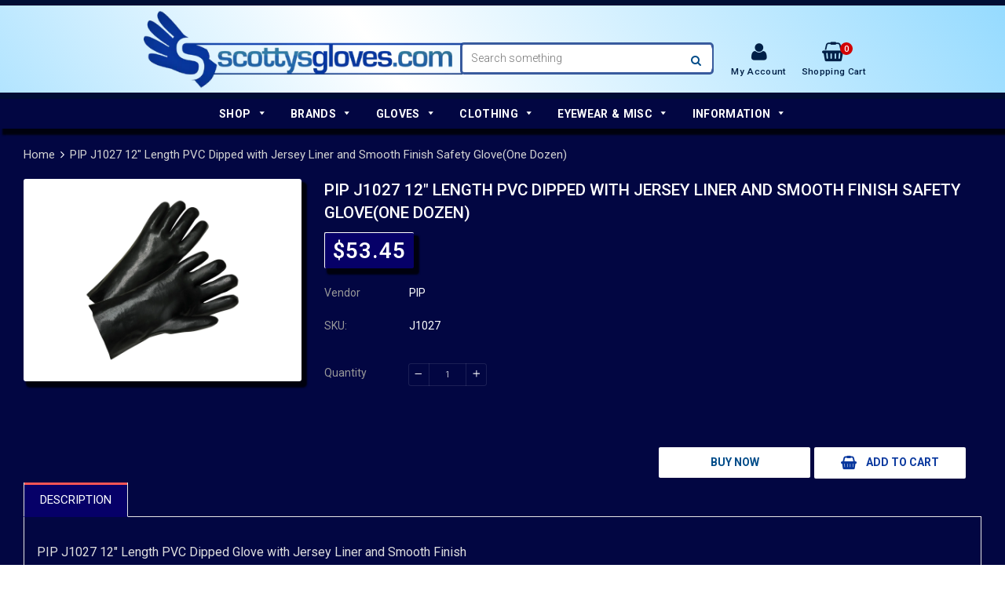

--- FILE ---
content_type: text/html; charset=utf-8
request_url: https://scottysgloves.com/products/pip-j1027-12-length-pvc-dipped-glove-with-jersey-liner-and-smooth-finish-one-dozen
body_size: 29522
content:
<!doctype html>
<!--[if IE 9]> <html class="ie9 no-js" lang="en"> <![endif]-->
<!--[if (gt IE 9)|!(IE)]><!--> <html class="no-js" lang="en"> <!--<![endif]-->
<head>
  <meta charset="utf-8">
  <meta http-equiv="X-UA-Compatible" content="IE=edge,chrome=1">
  <meta name="viewport" content="width=device-width">  
  <meta name="google-site-verification" content="uSAcHp5_iJWQCpZXgPL3CHAeHL6ud-3LogTmXLxg6rM" />
  <link rel="canonical" href="https://scottysgloves.com/products/pip-j1027-12-length-pvc-dipped-glove-with-jersey-liner-and-smooth-finish-one-dozen">

  
    <link rel="shortcut icon" href="//scottysgloves.com/cdn/shop/files/favicon-32x32_58a85914-a7cf-40a1-a5d6-3034189672ea_32x32.png?v=1638541627" type="image/png" />
  

  <!-- Title and description ================================================== -->
  <title>
  PIP J1027 12&quot; Length PVC Dipped with Jersey Liner and Smooth Finish Sa
  </title>

  
  <meta name="description" content="PIP J1027 12&quot; Length PVC Dipped Glove with Jersey Liner and Smooth Finish  FEATURES • Black PVC coating, 12&quot; gauntlet cuff • Smooth finish • Jersey lining APPLICATIONS • Janitorial • Maintenance • Refining • Fishing • Petrochemicals • Mining and Utilities **Sold per dozen">
  

  <!-- Helpers ================================================== -->
  <!-- /snippets/social-meta-tags.liquid -->


  <meta property="og:type" content="product">
  <meta property="og:url" content="https://scottysgloves.com/products/pip-j1027-12-length-pvc-dipped-glove-with-jersey-liner-and-smooth-finish-one-dozen">
  <meta property="og:description" content="PIP J1027 12&quot; Length PVC Dipped Glove with Jersey Liner and Smooth Finish 
FEATURES
• Black PVC coating, 12&quot; gauntlet cuff
• Smooth finish
• Jersey lining
APPLICATIONS
• Janitorial
• Maintenance
• Refining
• Fishing
• Petrochemicals
• Mining and Utilities
**Sold per dozen">
  
    <meta property="og:image" content="http://scottysgloves.com/cdn/shop/products/J1027_grande.jpg?v=1632747108">
    <meta property="og:image:secure_url" content="https://scottysgloves.com/cdn/shop/products/J1027_grande.jpg?v=1632747108">
  
  <meta property="og:price:amount" content="53.45">
  <meta property="og:price:currency" content="USD">

<meta property="og:site_name" content="scottysgloves">



  <meta name="twitter:card" content="summary">


  <meta name="twitter:site" content="@#">


  <meta name="twitter:title" content="PIP J1027 12&quot; Length PVC Dipped with Jersey Liner and Smooth Finish Safety Glove(One Dozen)">
  <meta name="twitter:description" content="PIP J1027 12&quot; Length PVC Dipped Glove with Jersey Liner and Smooth Finish 
FEATURES
• Black PVC coating, 12&quot; gauntlet cuff
• Smooth finish
• Jersey lining
APPLICATIONS
• Janitorial
• Maintenance
• Ref">



  <!-- Fonts -->
  <link rel="stylesheet" type="text/css" href="//fonts.googleapis.com/css?family=Roboto:300,400,500,600,700" async>
<link rel="stylesheet" type="text/css" href="//fonts.googleapis.com/css?family=Roboto:300,400,500,600,700" async>
<link rel="stylesheet" type="text/css" href="//fonts.googleapis.com/css?family=Roboto:300,400,500,600,700" async>

  
  <!-- CSS ================================================== -->
  <link href="//scottysgloves.com/cdn/shop/t/49/assets/owl.carousel.min.css?v=46282016722265273591662323748" rel="stylesheet" type="text/css" media="all" />  
  <link rel="stylesheet" href="https://maxcdn.bootstrapcdn.com/font-awesome/4.5.0/css/font-awesome.min.css">
  <link href="//scottysgloves.com/cdn/shop/t/49/assets/tada-timber.css?v=169459658610740884891701526126" rel="stylesheet" type="text/css" media="all" />  
  
  <link href="//scottysgloves.com/cdn/shop/t/49/assets/jquery.bxslider.css?v=81090042641013686491662323748" rel="stylesheet" type="text/css" media="all" />
  
  
  <link href="//scottysgloves.com/cdn/shop/t/49/assets/tada-homemarket.css?v=13168752797048998641701526126" rel="stylesheet" type="text/css" media="all" />
  
  <!-- Sections ================================================== -->
  <script>
    window.theme = window.theme || {};
    theme.strings = {
      zoomClose: "Close (Esc)",
      zoomPrev: "Previous (Left arrow key)",
      zoomNext: "Next (Right arrow key)",
      moneyFormat: "${{amount}}"
    };
    theme.settings = {
      cartType: "drawer",
      gridType: "collage",
      zoomEnable: true
    };
  </script>

  <!--[if (gt IE 9)|!(IE)]><!--><script src="//scottysgloves.com/cdn/shop/t/49/assets/tada.js?v=140317879553475184661662323748" defer></script><!--<![endif]-->
  <!--[if lte IE 9]><script src="//scottysgloves.com/cdn/shop/t/49/assets/tada.js?v=140317879553475184661662323748"></script><![endif]-->

  <!-- Header hook for plugins ================================================== -->
  <script>window.performance && window.performance.mark && window.performance.mark('shopify.content_for_header.start');</script><meta name="google-site-verification" content="uSAcHp5_iJWQCpZXgPL3CHAeHL6ud-3LogTmXLxg6rM">
<meta id="shopify-digital-wallet" name="shopify-digital-wallet" content="/18039233/digital_wallets/dialog">
<meta name="shopify-checkout-api-token" content="ced9955326d49642b31a35f1fd0ca960">
<meta id="in-context-paypal-metadata" data-shop-id="18039233" data-venmo-supported="false" data-environment="production" data-locale="en_US" data-paypal-v4="true" data-currency="USD">
<link rel="alternate" type="application/json+oembed" href="https://scottysgloves.com/products/pip-j1027-12-length-pvc-dipped-glove-with-jersey-liner-and-smooth-finish-one-dozen.oembed">
<script async="async" src="/checkouts/internal/preloads.js?locale=en-US"></script>
<link rel="preconnect" href="https://shop.app" crossorigin="anonymous">
<script async="async" src="https://shop.app/checkouts/internal/preloads.js?locale=en-US&shop_id=18039233" crossorigin="anonymous"></script>
<script id="apple-pay-shop-capabilities" type="application/json">{"shopId":18039233,"countryCode":"US","currencyCode":"USD","merchantCapabilities":["supports3DS"],"merchantId":"gid:\/\/shopify\/Shop\/18039233","merchantName":"scottysgloves","requiredBillingContactFields":["postalAddress","email"],"requiredShippingContactFields":["postalAddress","email"],"shippingType":"shipping","supportedNetworks":["visa","masterCard","amex","discover","elo","jcb"],"total":{"type":"pending","label":"scottysgloves","amount":"1.00"},"shopifyPaymentsEnabled":true,"supportsSubscriptions":true}</script>
<script id="shopify-features" type="application/json">{"accessToken":"ced9955326d49642b31a35f1fd0ca960","betas":["rich-media-storefront-analytics"],"domain":"scottysgloves.com","predictiveSearch":true,"shopId":18039233,"locale":"en"}</script>
<script>var Shopify = Shopify || {};
Shopify.shop = "scottygloves.myshopify.com";
Shopify.locale = "en";
Shopify.currency = {"active":"USD","rate":"1.0"};
Shopify.country = "US";
Shopify.theme = {"name":"Scotty's Gloves CRO - 05\/09\/22","id":126412816495,"schema_name":"Home Market Section #2","schema_version":"4.1","theme_store_id":null,"role":"main"};
Shopify.theme.handle = "null";
Shopify.theme.style = {"id":null,"handle":null};
Shopify.cdnHost = "scottysgloves.com/cdn";
Shopify.routes = Shopify.routes || {};
Shopify.routes.root = "/";</script>
<script type="module">!function(o){(o.Shopify=o.Shopify||{}).modules=!0}(window);</script>
<script>!function(o){function n(){var o=[];function n(){o.push(Array.prototype.slice.apply(arguments))}return n.q=o,n}var t=o.Shopify=o.Shopify||{};t.loadFeatures=n(),t.autoloadFeatures=n()}(window);</script>
<script>
  window.ShopifyPay = window.ShopifyPay || {};
  window.ShopifyPay.apiHost = "shop.app\/pay";
  window.ShopifyPay.redirectState = null;
</script>
<script id="shop-js-analytics" type="application/json">{"pageType":"product"}</script>
<script defer="defer" async type="module" src="//scottysgloves.com/cdn/shopifycloud/shop-js/modules/v2/client.init-shop-cart-sync_BT-GjEfc.en.esm.js"></script>
<script defer="defer" async type="module" src="//scottysgloves.com/cdn/shopifycloud/shop-js/modules/v2/chunk.common_D58fp_Oc.esm.js"></script>
<script defer="defer" async type="module" src="//scottysgloves.com/cdn/shopifycloud/shop-js/modules/v2/chunk.modal_xMitdFEc.esm.js"></script>
<script type="module">
  await import("//scottysgloves.com/cdn/shopifycloud/shop-js/modules/v2/client.init-shop-cart-sync_BT-GjEfc.en.esm.js");
await import("//scottysgloves.com/cdn/shopifycloud/shop-js/modules/v2/chunk.common_D58fp_Oc.esm.js");
await import("//scottysgloves.com/cdn/shopifycloud/shop-js/modules/v2/chunk.modal_xMitdFEc.esm.js");

  window.Shopify.SignInWithShop?.initShopCartSync?.({"fedCMEnabled":true,"windoidEnabled":true});

</script>
<script>
  window.Shopify = window.Shopify || {};
  if (!window.Shopify.featureAssets) window.Shopify.featureAssets = {};
  window.Shopify.featureAssets['shop-js'] = {"shop-cart-sync":["modules/v2/client.shop-cart-sync_DZOKe7Ll.en.esm.js","modules/v2/chunk.common_D58fp_Oc.esm.js","modules/v2/chunk.modal_xMitdFEc.esm.js"],"init-fed-cm":["modules/v2/client.init-fed-cm_B6oLuCjv.en.esm.js","modules/v2/chunk.common_D58fp_Oc.esm.js","modules/v2/chunk.modal_xMitdFEc.esm.js"],"shop-cash-offers":["modules/v2/client.shop-cash-offers_D2sdYoxE.en.esm.js","modules/v2/chunk.common_D58fp_Oc.esm.js","modules/v2/chunk.modal_xMitdFEc.esm.js"],"shop-login-button":["modules/v2/client.shop-login-button_QeVjl5Y3.en.esm.js","modules/v2/chunk.common_D58fp_Oc.esm.js","modules/v2/chunk.modal_xMitdFEc.esm.js"],"pay-button":["modules/v2/client.pay-button_DXTOsIq6.en.esm.js","modules/v2/chunk.common_D58fp_Oc.esm.js","modules/v2/chunk.modal_xMitdFEc.esm.js"],"shop-button":["modules/v2/client.shop-button_DQZHx9pm.en.esm.js","modules/v2/chunk.common_D58fp_Oc.esm.js","modules/v2/chunk.modal_xMitdFEc.esm.js"],"avatar":["modules/v2/client.avatar_BTnouDA3.en.esm.js"],"init-windoid":["modules/v2/client.init-windoid_CR1B-cfM.en.esm.js","modules/v2/chunk.common_D58fp_Oc.esm.js","modules/v2/chunk.modal_xMitdFEc.esm.js"],"init-shop-for-new-customer-accounts":["modules/v2/client.init-shop-for-new-customer-accounts_C_vY_xzh.en.esm.js","modules/v2/client.shop-login-button_QeVjl5Y3.en.esm.js","modules/v2/chunk.common_D58fp_Oc.esm.js","modules/v2/chunk.modal_xMitdFEc.esm.js"],"init-shop-email-lookup-coordinator":["modules/v2/client.init-shop-email-lookup-coordinator_BI7n9ZSv.en.esm.js","modules/v2/chunk.common_D58fp_Oc.esm.js","modules/v2/chunk.modal_xMitdFEc.esm.js"],"init-shop-cart-sync":["modules/v2/client.init-shop-cart-sync_BT-GjEfc.en.esm.js","modules/v2/chunk.common_D58fp_Oc.esm.js","modules/v2/chunk.modal_xMitdFEc.esm.js"],"shop-toast-manager":["modules/v2/client.shop-toast-manager_DiYdP3xc.en.esm.js","modules/v2/chunk.common_D58fp_Oc.esm.js","modules/v2/chunk.modal_xMitdFEc.esm.js"],"init-customer-accounts":["modules/v2/client.init-customer-accounts_D9ZNqS-Q.en.esm.js","modules/v2/client.shop-login-button_QeVjl5Y3.en.esm.js","modules/v2/chunk.common_D58fp_Oc.esm.js","modules/v2/chunk.modal_xMitdFEc.esm.js"],"init-customer-accounts-sign-up":["modules/v2/client.init-customer-accounts-sign-up_iGw4briv.en.esm.js","modules/v2/client.shop-login-button_QeVjl5Y3.en.esm.js","modules/v2/chunk.common_D58fp_Oc.esm.js","modules/v2/chunk.modal_xMitdFEc.esm.js"],"shop-follow-button":["modules/v2/client.shop-follow-button_CqMgW2wH.en.esm.js","modules/v2/chunk.common_D58fp_Oc.esm.js","modules/v2/chunk.modal_xMitdFEc.esm.js"],"checkout-modal":["modules/v2/client.checkout-modal_xHeaAweL.en.esm.js","modules/v2/chunk.common_D58fp_Oc.esm.js","modules/v2/chunk.modal_xMitdFEc.esm.js"],"shop-login":["modules/v2/client.shop-login_D91U-Q7h.en.esm.js","modules/v2/chunk.common_D58fp_Oc.esm.js","modules/v2/chunk.modal_xMitdFEc.esm.js"],"lead-capture":["modules/v2/client.lead-capture_BJmE1dJe.en.esm.js","modules/v2/chunk.common_D58fp_Oc.esm.js","modules/v2/chunk.modal_xMitdFEc.esm.js"],"payment-terms":["modules/v2/client.payment-terms_Ci9AEqFq.en.esm.js","modules/v2/chunk.common_D58fp_Oc.esm.js","modules/v2/chunk.modal_xMitdFEc.esm.js"]};
</script>
<script id="__st">var __st={"a":18039233,"offset":-18000,"reqid":"eeab8241-ffec-4264-9714-b6ce9724b913-1769252963","pageurl":"scottysgloves.com\/products\/pip-j1027-12-length-pvc-dipped-glove-with-jersey-liner-and-smooth-finish-one-dozen","u":"c4a9c33da7b0","p":"product","rtyp":"product","rid":6880897171567};</script>
<script>window.ShopifyPaypalV4VisibilityTracking = true;</script>
<script id="captcha-bootstrap">!function(){'use strict';const t='contact',e='account',n='new_comment',o=[[t,t],['blogs',n],['comments',n],[t,'customer']],c=[[e,'customer_login'],[e,'guest_login'],[e,'recover_customer_password'],[e,'create_customer']],r=t=>t.map((([t,e])=>`form[action*='/${t}']:not([data-nocaptcha='true']) input[name='form_type'][value='${e}']`)).join(','),a=t=>()=>t?[...document.querySelectorAll(t)].map((t=>t.form)):[];function s(){const t=[...o],e=r(t);return a(e)}const i='password',u='form_key',d=['recaptcha-v3-token','g-recaptcha-response','h-captcha-response',i],f=()=>{try{return window.sessionStorage}catch{return}},m='__shopify_v',_=t=>t.elements[u];function p(t,e,n=!1){try{const o=window.sessionStorage,c=JSON.parse(o.getItem(e)),{data:r}=function(t){const{data:e,action:n}=t;return t[m]||n?{data:e,action:n}:{data:t,action:n}}(c);for(const[e,n]of Object.entries(r))t.elements[e]&&(t.elements[e].value=n);n&&o.removeItem(e)}catch(o){console.error('form repopulation failed',{error:o})}}const l='form_type',E='cptcha';function T(t){t.dataset[E]=!0}const w=window,h=w.document,L='Shopify',v='ce_forms',y='captcha';let A=!1;((t,e)=>{const n=(g='f06e6c50-85a8-45c8-87d0-21a2b65856fe',I='https://cdn.shopify.com/shopifycloud/storefront-forms-hcaptcha/ce_storefront_forms_captcha_hcaptcha.v1.5.2.iife.js',D={infoText:'Protected by hCaptcha',privacyText:'Privacy',termsText:'Terms'},(t,e,n)=>{const o=w[L][v],c=o.bindForm;if(c)return c(t,g,e,D).then(n);var r;o.q.push([[t,g,e,D],n]),r=I,A||(h.body.append(Object.assign(h.createElement('script'),{id:'captcha-provider',async:!0,src:r})),A=!0)});var g,I,D;w[L]=w[L]||{},w[L][v]=w[L][v]||{},w[L][v].q=[],w[L][y]=w[L][y]||{},w[L][y].protect=function(t,e){n(t,void 0,e),T(t)},Object.freeze(w[L][y]),function(t,e,n,w,h,L){const[v,y,A,g]=function(t,e,n){const i=e?o:[],u=t?c:[],d=[...i,...u],f=r(d),m=r(i),_=r(d.filter((([t,e])=>n.includes(e))));return[a(f),a(m),a(_),s()]}(w,h,L),I=t=>{const e=t.target;return e instanceof HTMLFormElement?e:e&&e.form},D=t=>v().includes(t);t.addEventListener('submit',(t=>{const e=I(t);if(!e)return;const n=D(e)&&!e.dataset.hcaptchaBound&&!e.dataset.recaptchaBound,o=_(e),c=g().includes(e)&&(!o||!o.value);(n||c)&&t.preventDefault(),c&&!n&&(function(t){try{if(!f())return;!function(t){const e=f();if(!e)return;const n=_(t);if(!n)return;const o=n.value;o&&e.removeItem(o)}(t);const e=Array.from(Array(32),(()=>Math.random().toString(36)[2])).join('');!function(t,e){_(t)||t.append(Object.assign(document.createElement('input'),{type:'hidden',name:u})),t.elements[u].value=e}(t,e),function(t,e){const n=f();if(!n)return;const o=[...t.querySelectorAll(`input[type='${i}']`)].map((({name:t})=>t)),c=[...d,...o],r={};for(const[a,s]of new FormData(t).entries())c.includes(a)||(r[a]=s);n.setItem(e,JSON.stringify({[m]:1,action:t.action,data:r}))}(t,e)}catch(e){console.error('failed to persist form',e)}}(e),e.submit())}));const S=(t,e)=>{t&&!t.dataset[E]&&(n(t,e.some((e=>e===t))),T(t))};for(const o of['focusin','change'])t.addEventListener(o,(t=>{const e=I(t);D(e)&&S(e,y())}));const B=e.get('form_key'),M=e.get(l),P=B&&M;t.addEventListener('DOMContentLoaded',(()=>{const t=y();if(P)for(const e of t)e.elements[l].value===M&&p(e,B);[...new Set([...A(),...v().filter((t=>'true'===t.dataset.shopifyCaptcha))])].forEach((e=>S(e,t)))}))}(h,new URLSearchParams(w.location.search),n,t,e,['guest_login'])})(!0,!0)}();</script>
<script integrity="sha256-4kQ18oKyAcykRKYeNunJcIwy7WH5gtpwJnB7kiuLZ1E=" data-source-attribution="shopify.loadfeatures" defer="defer" src="//scottysgloves.com/cdn/shopifycloud/storefront/assets/storefront/load_feature-a0a9edcb.js" crossorigin="anonymous"></script>
<script crossorigin="anonymous" defer="defer" src="//scottysgloves.com/cdn/shopifycloud/storefront/assets/shopify_pay/storefront-65b4c6d7.js?v=20250812"></script>
<script data-source-attribution="shopify.dynamic_checkout.dynamic.init">var Shopify=Shopify||{};Shopify.PaymentButton=Shopify.PaymentButton||{isStorefrontPortableWallets:!0,init:function(){window.Shopify.PaymentButton.init=function(){};var t=document.createElement("script");t.src="https://scottysgloves.com/cdn/shopifycloud/portable-wallets/latest/portable-wallets.en.js",t.type="module",document.head.appendChild(t)}};
</script>
<script data-source-attribution="shopify.dynamic_checkout.buyer_consent">
  function portableWalletsHideBuyerConsent(e){var t=document.getElementById("shopify-buyer-consent"),n=document.getElementById("shopify-subscription-policy-button");t&&n&&(t.classList.add("hidden"),t.setAttribute("aria-hidden","true"),n.removeEventListener("click",e))}function portableWalletsShowBuyerConsent(e){var t=document.getElementById("shopify-buyer-consent"),n=document.getElementById("shopify-subscription-policy-button");t&&n&&(t.classList.remove("hidden"),t.removeAttribute("aria-hidden"),n.addEventListener("click",e))}window.Shopify?.PaymentButton&&(window.Shopify.PaymentButton.hideBuyerConsent=portableWalletsHideBuyerConsent,window.Shopify.PaymentButton.showBuyerConsent=portableWalletsShowBuyerConsent);
</script>
<script data-source-attribution="shopify.dynamic_checkout.cart.bootstrap">document.addEventListener("DOMContentLoaded",(function(){function t(){return document.querySelector("shopify-accelerated-checkout-cart, shopify-accelerated-checkout")}if(t())Shopify.PaymentButton.init();else{new MutationObserver((function(e,n){t()&&(Shopify.PaymentButton.init(),n.disconnect())})).observe(document.body,{childList:!0,subtree:!0})}}));
</script>
<link id="shopify-accelerated-checkout-styles" rel="stylesheet" media="screen" href="https://scottysgloves.com/cdn/shopifycloud/portable-wallets/latest/accelerated-checkout-backwards-compat.css" crossorigin="anonymous">
<style id="shopify-accelerated-checkout-cart">
        #shopify-buyer-consent {
  margin-top: 1em;
  display: inline-block;
  width: 100%;
}

#shopify-buyer-consent.hidden {
  display: none;
}

#shopify-subscription-policy-button {
  background: none;
  border: none;
  padding: 0;
  text-decoration: underline;
  font-size: inherit;
  cursor: pointer;
}

#shopify-subscription-policy-button::before {
  box-shadow: none;
}

      </style>

<script>window.performance && window.performance.mark && window.performance.mark('shopify.content_for_header.end');</script>
  <!-- /snippets/oldIE-js.liquid -->


<!--[if lt IE 9]>
<script src="//cdnjs.cloudflare.com/ajax/libs/html5shiv/3.7.2/html5shiv.min.js" type="text/javascript"></script>
<script src="//scottysgloves.com/cdn/shop/t/49/assets/respond.min.js?v=95960403441832019361662323748" type="text/javascript"></script>
<link href="//scottysgloves.com/cdn/shop/t/49/assets/respond-proxy.html" id="respond-proxy" rel="respond-proxy" />
<link href="//scottysgloves.com/search?q=940784b3935d68ddea9ccd30340c7ec8" id="respond-redirect" rel="respond-redirect" />
<script src="//scottysgloves.com/search?q=940784b3935d68ddea9ccd30340c7ec8" type="text/javascript"></script>
<![endif]-->


<!--[if (lte IE 9) ]><script src="//scottysgloves.com/cdn/shop/t/49/assets/match-media.min.js?v=145732887159653388131662323748" type="text/javascript"></script><![endif]-->


  <script src="//ajax.googleapis.com/ajax/libs/jquery/2.2.3/jquery.min.js"></script> 
  <script src="//ajax.googleapis.com/ajax/libs/jqueryui/1.11.2/jquery-ui.min.js"></script> 
  <script src="//scottysgloves.com/cdn/shop/t/49/assets/jquery.fancybox.min.js?v=56790139593003934141662323748" defer></script>  
  <script src="//scottysgloves.com/cdn/shop/t/49/assets/modernizr.min.js?v=13791948134778779431662323748"></script>      
  
  
  <script src="//scottysgloves.com/cdn/shop/t/49/assets/owl.carousel.min.js?v=81738792440106987491662323748"></script>  
  <script src="//scottysgloves.com/cdn/shop/t/49/assets/jquery.optionSelect.js?v=174546334351043882451662323748" defer></script>  
  
  
  
  
  <script src="//scottysgloves.com/cdn/shop/t/49/assets/jquery.easytabs.min.js?v=87341455756954258061662323748"></script> 
  <script src="//scottysgloves.com/cdn/shop/t/49/assets/jquery.elevateZoom-3.0.8.min.js?v=163453865408073051791662323748"></script> 
  <script src="//scottysgloves.com/cdn/shop/t/49/assets/jquery.bxslider.js?v=143772231200931885741662323748"></script> 
  
  
  
  

<!-- BEGIN app block: shopify://apps/minmaxify-order-limits/blocks/app-embed-block/3acfba32-89f3-4377-ae20-cbb9abc48475 --><script type="text/javascript" src="https://limits.minmaxify.com/scottygloves.myshopify.com?v=55j&r=20221027143715"></script>

<!-- END app block --><link href="https://monorail-edge.shopifysvc.com" rel="dns-prefetch">
<script>(function(){if ("sendBeacon" in navigator && "performance" in window) {try {var session_token_from_headers = performance.getEntriesByType('navigation')[0].serverTiming.find(x => x.name == '_s').description;} catch {var session_token_from_headers = undefined;}var session_cookie_matches = document.cookie.match(/_shopify_s=([^;]*)/);var session_token_from_cookie = session_cookie_matches && session_cookie_matches.length === 2 ? session_cookie_matches[1] : "";var session_token = session_token_from_headers || session_token_from_cookie || "";function handle_abandonment_event(e) {var entries = performance.getEntries().filter(function(entry) {return /monorail-edge.shopifysvc.com/.test(entry.name);});if (!window.abandonment_tracked && entries.length === 0) {window.abandonment_tracked = true;var currentMs = Date.now();var navigation_start = performance.timing.navigationStart;var payload = {shop_id: 18039233,url: window.location.href,navigation_start,duration: currentMs - navigation_start,session_token,page_type: "product"};window.navigator.sendBeacon("https://monorail-edge.shopifysvc.com/v1/produce", JSON.stringify({schema_id: "online_store_buyer_site_abandonment/1.1",payload: payload,metadata: {event_created_at_ms: currentMs,event_sent_at_ms: currentMs}}));}}window.addEventListener('pagehide', handle_abandonment_event);}}());</script>
<script id="web-pixels-manager-setup">(function e(e,d,r,n,o){if(void 0===o&&(o={}),!Boolean(null===(a=null===(i=window.Shopify)||void 0===i?void 0:i.analytics)||void 0===a?void 0:a.replayQueue)){var i,a;window.Shopify=window.Shopify||{};var t=window.Shopify;t.analytics=t.analytics||{};var s=t.analytics;s.replayQueue=[],s.publish=function(e,d,r){return s.replayQueue.push([e,d,r]),!0};try{self.performance.mark("wpm:start")}catch(e){}var l=function(){var e={modern:/Edge?\/(1{2}[4-9]|1[2-9]\d|[2-9]\d{2}|\d{4,})\.\d+(\.\d+|)|Firefox\/(1{2}[4-9]|1[2-9]\d|[2-9]\d{2}|\d{4,})\.\d+(\.\d+|)|Chrom(ium|e)\/(9{2}|\d{3,})\.\d+(\.\d+|)|(Maci|X1{2}).+ Version\/(15\.\d+|(1[6-9]|[2-9]\d|\d{3,})\.\d+)([,.]\d+|)( \(\w+\)|)( Mobile\/\w+|) Safari\/|Chrome.+OPR\/(9{2}|\d{3,})\.\d+\.\d+|(CPU[ +]OS|iPhone[ +]OS|CPU[ +]iPhone|CPU IPhone OS|CPU iPad OS)[ +]+(15[._]\d+|(1[6-9]|[2-9]\d|\d{3,})[._]\d+)([._]\d+|)|Android:?[ /-](13[3-9]|1[4-9]\d|[2-9]\d{2}|\d{4,})(\.\d+|)(\.\d+|)|Android.+Firefox\/(13[5-9]|1[4-9]\d|[2-9]\d{2}|\d{4,})\.\d+(\.\d+|)|Android.+Chrom(ium|e)\/(13[3-9]|1[4-9]\d|[2-9]\d{2}|\d{4,})\.\d+(\.\d+|)|SamsungBrowser\/([2-9]\d|\d{3,})\.\d+/,legacy:/Edge?\/(1[6-9]|[2-9]\d|\d{3,})\.\d+(\.\d+|)|Firefox\/(5[4-9]|[6-9]\d|\d{3,})\.\d+(\.\d+|)|Chrom(ium|e)\/(5[1-9]|[6-9]\d|\d{3,})\.\d+(\.\d+|)([\d.]+$|.*Safari\/(?![\d.]+ Edge\/[\d.]+$))|(Maci|X1{2}).+ Version\/(10\.\d+|(1[1-9]|[2-9]\d|\d{3,})\.\d+)([,.]\d+|)( \(\w+\)|)( Mobile\/\w+|) Safari\/|Chrome.+OPR\/(3[89]|[4-9]\d|\d{3,})\.\d+\.\d+|(CPU[ +]OS|iPhone[ +]OS|CPU[ +]iPhone|CPU IPhone OS|CPU iPad OS)[ +]+(10[._]\d+|(1[1-9]|[2-9]\d|\d{3,})[._]\d+)([._]\d+|)|Android:?[ /-](13[3-9]|1[4-9]\d|[2-9]\d{2}|\d{4,})(\.\d+|)(\.\d+|)|Mobile Safari.+OPR\/([89]\d|\d{3,})\.\d+\.\d+|Android.+Firefox\/(13[5-9]|1[4-9]\d|[2-9]\d{2}|\d{4,})\.\d+(\.\d+|)|Android.+Chrom(ium|e)\/(13[3-9]|1[4-9]\d|[2-9]\d{2}|\d{4,})\.\d+(\.\d+|)|Android.+(UC? ?Browser|UCWEB|U3)[ /]?(15\.([5-9]|\d{2,})|(1[6-9]|[2-9]\d|\d{3,})\.\d+)\.\d+|SamsungBrowser\/(5\.\d+|([6-9]|\d{2,})\.\d+)|Android.+MQ{2}Browser\/(14(\.(9|\d{2,})|)|(1[5-9]|[2-9]\d|\d{3,})(\.\d+|))(\.\d+|)|K[Aa][Ii]OS\/(3\.\d+|([4-9]|\d{2,})\.\d+)(\.\d+|)/},d=e.modern,r=e.legacy,n=navigator.userAgent;return n.match(d)?"modern":n.match(r)?"legacy":"unknown"}(),u="modern"===l?"modern":"legacy",c=(null!=n?n:{modern:"",legacy:""})[u],f=function(e){return[e.baseUrl,"/wpm","/b",e.hashVersion,"modern"===e.buildTarget?"m":"l",".js"].join("")}({baseUrl:d,hashVersion:r,buildTarget:u}),m=function(e){var d=e.version,r=e.bundleTarget,n=e.surface,o=e.pageUrl,i=e.monorailEndpoint;return{emit:function(e){var a=e.status,t=e.errorMsg,s=(new Date).getTime(),l=JSON.stringify({metadata:{event_sent_at_ms:s},events:[{schema_id:"web_pixels_manager_load/3.1",payload:{version:d,bundle_target:r,page_url:o,status:a,surface:n,error_msg:t},metadata:{event_created_at_ms:s}}]});if(!i)return console&&console.warn&&console.warn("[Web Pixels Manager] No Monorail endpoint provided, skipping logging."),!1;try{return self.navigator.sendBeacon.bind(self.navigator)(i,l)}catch(e){}var u=new XMLHttpRequest;try{return u.open("POST",i,!0),u.setRequestHeader("Content-Type","text/plain"),u.send(l),!0}catch(e){return console&&console.warn&&console.warn("[Web Pixels Manager] Got an unhandled error while logging to Monorail."),!1}}}}({version:r,bundleTarget:l,surface:e.surface,pageUrl:self.location.href,monorailEndpoint:e.monorailEndpoint});try{o.browserTarget=l,function(e){var d=e.src,r=e.async,n=void 0===r||r,o=e.onload,i=e.onerror,a=e.sri,t=e.scriptDataAttributes,s=void 0===t?{}:t,l=document.createElement("script"),u=document.querySelector("head"),c=document.querySelector("body");if(l.async=n,l.src=d,a&&(l.integrity=a,l.crossOrigin="anonymous"),s)for(var f in s)if(Object.prototype.hasOwnProperty.call(s,f))try{l.dataset[f]=s[f]}catch(e){}if(o&&l.addEventListener("load",o),i&&l.addEventListener("error",i),u)u.appendChild(l);else{if(!c)throw new Error("Did not find a head or body element to append the script");c.appendChild(l)}}({src:f,async:!0,onload:function(){if(!function(){var e,d;return Boolean(null===(d=null===(e=window.Shopify)||void 0===e?void 0:e.analytics)||void 0===d?void 0:d.initialized)}()){var d=window.webPixelsManager.init(e)||void 0;if(d){var r=window.Shopify.analytics;r.replayQueue.forEach((function(e){var r=e[0],n=e[1],o=e[2];d.publishCustomEvent(r,n,o)})),r.replayQueue=[],r.publish=d.publishCustomEvent,r.visitor=d.visitor,r.initialized=!0}}},onerror:function(){return m.emit({status:"failed",errorMsg:"".concat(f," has failed to load")})},sri:function(e){var d=/^sha384-[A-Za-z0-9+/=]+$/;return"string"==typeof e&&d.test(e)}(c)?c:"",scriptDataAttributes:o}),m.emit({status:"loading"})}catch(e){m.emit({status:"failed",errorMsg:(null==e?void 0:e.message)||"Unknown error"})}}})({shopId: 18039233,storefrontBaseUrl: "https://scottysgloves.com",extensionsBaseUrl: "https://extensions.shopifycdn.com/cdn/shopifycloud/web-pixels-manager",monorailEndpoint: "https://monorail-edge.shopifysvc.com/unstable/produce_batch",surface: "storefront-renderer",enabledBetaFlags: ["2dca8a86"],webPixelsConfigList: [{"id":"769425722","configuration":"{\"config\":\"{\\\"pixel_id\\\":\\\"AW-1015671016\\\",\\\"target_country\\\":\\\"US\\\",\\\"gtag_events\\\":[{\\\"type\\\":\\\"search\\\",\\\"action_label\\\":\\\"AW-1015671016\\\/3wpPCPCMvJQBEOjRp-QD\\\"},{\\\"type\\\":\\\"begin_checkout\\\",\\\"action_label\\\":\\\"AW-1015671016\\\/7yZgCO2MvJQBEOjRp-QD\\\"},{\\\"type\\\":\\\"view_item\\\",\\\"action_label\\\":[\\\"AW-1015671016\\\/l6hHCOeMvJQBEOjRp-QD\\\",\\\"MC-HMHPXKK711\\\"]},{\\\"type\\\":\\\"purchase\\\",\\\"action_label\\\":[\\\"AW-1015671016\\\/cyZqCOSMvJQBEOjRp-QD\\\",\\\"MC-HMHPXKK711\\\"]},{\\\"type\\\":\\\"page_view\\\",\\\"action_label\\\":[\\\"AW-1015671016\\\/HlL8COGMvJQBEOjRp-QD\\\",\\\"MC-HMHPXKK711\\\"]},{\\\"type\\\":\\\"add_payment_info\\\",\\\"action_label\\\":\\\"AW-1015671016\\\/4EBKCPOMvJQBEOjRp-QD\\\"},{\\\"type\\\":\\\"add_to_cart\\\",\\\"action_label\\\":\\\"AW-1015671016\\\/PyNVCOqMvJQBEOjRp-QD\\\"}],\\\"enable_monitoring_mode\\\":false}\"}","eventPayloadVersion":"v1","runtimeContext":"OPEN","scriptVersion":"b2a88bafab3e21179ed38636efcd8a93","type":"APP","apiClientId":1780363,"privacyPurposes":[],"dataSharingAdjustments":{"protectedCustomerApprovalScopes":["read_customer_address","read_customer_email","read_customer_name","read_customer_personal_data","read_customer_phone"]}},{"id":"134971706","eventPayloadVersion":"v1","runtimeContext":"LAX","scriptVersion":"1","type":"CUSTOM","privacyPurposes":["MARKETING"],"name":"Meta pixel (migrated)"},{"id":"147882298","eventPayloadVersion":"v1","runtimeContext":"LAX","scriptVersion":"1","type":"CUSTOM","privacyPurposes":["ANALYTICS"],"name":"Google Analytics tag (migrated)"},{"id":"shopify-app-pixel","configuration":"{}","eventPayloadVersion":"v1","runtimeContext":"STRICT","scriptVersion":"0450","apiClientId":"shopify-pixel","type":"APP","privacyPurposes":["ANALYTICS","MARKETING"]},{"id":"shopify-custom-pixel","eventPayloadVersion":"v1","runtimeContext":"LAX","scriptVersion":"0450","apiClientId":"shopify-pixel","type":"CUSTOM","privacyPurposes":["ANALYTICS","MARKETING"]}],isMerchantRequest: false,initData: {"shop":{"name":"scottysgloves","paymentSettings":{"currencyCode":"USD"},"myshopifyDomain":"scottygloves.myshopify.com","countryCode":"US","storefrontUrl":"https:\/\/scottysgloves.com"},"customer":null,"cart":null,"checkout":null,"productVariants":[{"price":{"amount":53.45,"currencyCode":"USD"},"product":{"title":"PIP J1027 12\" Length PVC Dipped with Jersey Liner and Smooth Finish Safety Glove(One Dozen)","vendor":"PIP","id":"6880897171567","untranslatedTitle":"PIP J1027 12\" Length PVC Dipped with Jersey Liner and Smooth Finish Safety Glove(One Dozen)","url":"\/products\/pip-j1027-12-length-pvc-dipped-glove-with-jersey-liner-and-smooth-finish-one-dozen","type":""},"id":"40607915966575","image":{"src":"\/\/scottysgloves.com\/cdn\/shop\/products\/J1027.jpg?v=1632747108"},"sku":"J1027","title":"Default Title","untranslatedTitle":"Default Title"}],"purchasingCompany":null},},"https://scottysgloves.com/cdn","fcfee988w5aeb613cpc8e4bc33m6693e112",{"modern":"","legacy":""},{"shopId":"18039233","storefrontBaseUrl":"https:\/\/scottysgloves.com","extensionBaseUrl":"https:\/\/extensions.shopifycdn.com\/cdn\/shopifycloud\/web-pixels-manager","surface":"storefront-renderer","enabledBetaFlags":"[\"2dca8a86\"]","isMerchantRequest":"false","hashVersion":"fcfee988w5aeb613cpc8e4bc33m6693e112","publish":"custom","events":"[[\"page_viewed\",{}],[\"product_viewed\",{\"productVariant\":{\"price\":{\"amount\":53.45,\"currencyCode\":\"USD\"},\"product\":{\"title\":\"PIP J1027 12\\\" Length PVC Dipped with Jersey Liner and Smooth Finish Safety Glove(One Dozen)\",\"vendor\":\"PIP\",\"id\":\"6880897171567\",\"untranslatedTitle\":\"PIP J1027 12\\\" Length PVC Dipped with Jersey Liner and Smooth Finish Safety Glove(One Dozen)\",\"url\":\"\/products\/pip-j1027-12-length-pvc-dipped-glove-with-jersey-liner-and-smooth-finish-one-dozen\",\"type\":\"\"},\"id\":\"40607915966575\",\"image\":{\"src\":\"\/\/scottysgloves.com\/cdn\/shop\/products\/J1027.jpg?v=1632747108\"},\"sku\":\"J1027\",\"title\":\"Default Title\",\"untranslatedTitle\":\"Default Title\"}}]]"});</script><script>
  window.ShopifyAnalytics = window.ShopifyAnalytics || {};
  window.ShopifyAnalytics.meta = window.ShopifyAnalytics.meta || {};
  window.ShopifyAnalytics.meta.currency = 'USD';
  var meta = {"product":{"id":6880897171567,"gid":"gid:\/\/shopify\/Product\/6880897171567","vendor":"PIP","type":"","handle":"pip-j1027-12-length-pvc-dipped-glove-with-jersey-liner-and-smooth-finish-one-dozen","variants":[{"id":40607915966575,"price":5345,"name":"PIP J1027 12\" Length PVC Dipped with Jersey Liner and Smooth Finish Safety Glove(One Dozen)","public_title":null,"sku":"J1027"}],"remote":false},"page":{"pageType":"product","resourceType":"product","resourceId":6880897171567,"requestId":"eeab8241-ffec-4264-9714-b6ce9724b913-1769252963"}};
  for (var attr in meta) {
    window.ShopifyAnalytics.meta[attr] = meta[attr];
  }
</script>
<script class="analytics">
  (function () {
    var customDocumentWrite = function(content) {
      var jquery = null;

      if (window.jQuery) {
        jquery = window.jQuery;
      } else if (window.Checkout && window.Checkout.$) {
        jquery = window.Checkout.$;
      }

      if (jquery) {
        jquery('body').append(content);
      }
    };

    var hasLoggedConversion = function(token) {
      if (token) {
        return document.cookie.indexOf('loggedConversion=' + token) !== -1;
      }
      return false;
    }

    var setCookieIfConversion = function(token) {
      if (token) {
        var twoMonthsFromNow = new Date(Date.now());
        twoMonthsFromNow.setMonth(twoMonthsFromNow.getMonth() + 2);

        document.cookie = 'loggedConversion=' + token + '; expires=' + twoMonthsFromNow;
      }
    }

    var trekkie = window.ShopifyAnalytics.lib = window.trekkie = window.trekkie || [];
    if (trekkie.integrations) {
      return;
    }
    trekkie.methods = [
      'identify',
      'page',
      'ready',
      'track',
      'trackForm',
      'trackLink'
    ];
    trekkie.factory = function(method) {
      return function() {
        var args = Array.prototype.slice.call(arguments);
        args.unshift(method);
        trekkie.push(args);
        return trekkie;
      };
    };
    for (var i = 0; i < trekkie.methods.length; i++) {
      var key = trekkie.methods[i];
      trekkie[key] = trekkie.factory(key);
    }
    trekkie.load = function(config) {
      trekkie.config = config || {};
      trekkie.config.initialDocumentCookie = document.cookie;
      var first = document.getElementsByTagName('script')[0];
      var script = document.createElement('script');
      script.type = 'text/javascript';
      script.onerror = function(e) {
        var scriptFallback = document.createElement('script');
        scriptFallback.type = 'text/javascript';
        scriptFallback.onerror = function(error) {
                var Monorail = {
      produce: function produce(monorailDomain, schemaId, payload) {
        var currentMs = new Date().getTime();
        var event = {
          schema_id: schemaId,
          payload: payload,
          metadata: {
            event_created_at_ms: currentMs,
            event_sent_at_ms: currentMs
          }
        };
        return Monorail.sendRequest("https://" + monorailDomain + "/v1/produce", JSON.stringify(event));
      },
      sendRequest: function sendRequest(endpointUrl, payload) {
        // Try the sendBeacon API
        if (window && window.navigator && typeof window.navigator.sendBeacon === 'function' && typeof window.Blob === 'function' && !Monorail.isIos12()) {
          var blobData = new window.Blob([payload], {
            type: 'text/plain'
          });

          if (window.navigator.sendBeacon(endpointUrl, blobData)) {
            return true;
          } // sendBeacon was not successful

        } // XHR beacon

        var xhr = new XMLHttpRequest();

        try {
          xhr.open('POST', endpointUrl);
          xhr.setRequestHeader('Content-Type', 'text/plain');
          xhr.send(payload);
        } catch (e) {
          console.log(e);
        }

        return false;
      },
      isIos12: function isIos12() {
        return window.navigator.userAgent.lastIndexOf('iPhone; CPU iPhone OS 12_') !== -1 || window.navigator.userAgent.lastIndexOf('iPad; CPU OS 12_') !== -1;
      }
    };
    Monorail.produce('monorail-edge.shopifysvc.com',
      'trekkie_storefront_load_errors/1.1',
      {shop_id: 18039233,
      theme_id: 126412816495,
      app_name: "storefront",
      context_url: window.location.href,
      source_url: "//scottysgloves.com/cdn/s/trekkie.storefront.8d95595f799fbf7e1d32231b9a28fd43b70c67d3.min.js"});

        };
        scriptFallback.async = true;
        scriptFallback.src = '//scottysgloves.com/cdn/s/trekkie.storefront.8d95595f799fbf7e1d32231b9a28fd43b70c67d3.min.js';
        first.parentNode.insertBefore(scriptFallback, first);
      };
      script.async = true;
      script.src = '//scottysgloves.com/cdn/s/trekkie.storefront.8d95595f799fbf7e1d32231b9a28fd43b70c67d3.min.js';
      first.parentNode.insertBefore(script, first);
    };
    trekkie.load(
      {"Trekkie":{"appName":"storefront","development":false,"defaultAttributes":{"shopId":18039233,"isMerchantRequest":null,"themeId":126412816495,"themeCityHash":"13560642205970739428","contentLanguage":"en","currency":"USD","eventMetadataId":"341a9206-0e65-4bf4-ad4e-437ad418719e"},"isServerSideCookieWritingEnabled":true,"monorailRegion":"shop_domain","enabledBetaFlags":["65f19447"]},"Session Attribution":{},"S2S":{"facebookCapiEnabled":false,"source":"trekkie-storefront-renderer","apiClientId":580111}}
    );

    var loaded = false;
    trekkie.ready(function() {
      if (loaded) return;
      loaded = true;

      window.ShopifyAnalytics.lib = window.trekkie;

      var originalDocumentWrite = document.write;
      document.write = customDocumentWrite;
      try { window.ShopifyAnalytics.merchantGoogleAnalytics.call(this); } catch(error) {};
      document.write = originalDocumentWrite;

      window.ShopifyAnalytics.lib.page(null,{"pageType":"product","resourceType":"product","resourceId":6880897171567,"requestId":"eeab8241-ffec-4264-9714-b6ce9724b913-1769252963","shopifyEmitted":true});

      var match = window.location.pathname.match(/checkouts\/(.+)\/(thank_you|post_purchase)/)
      var token = match? match[1]: undefined;
      if (!hasLoggedConversion(token)) {
        setCookieIfConversion(token);
        window.ShopifyAnalytics.lib.track("Viewed Product",{"currency":"USD","variantId":40607915966575,"productId":6880897171567,"productGid":"gid:\/\/shopify\/Product\/6880897171567","name":"PIP J1027 12\" Length PVC Dipped with Jersey Liner and Smooth Finish Safety Glove(One Dozen)","price":"53.45","sku":"J1027","brand":"PIP","variant":null,"category":"","nonInteraction":true,"remote":false},undefined,undefined,{"shopifyEmitted":true});
      window.ShopifyAnalytics.lib.track("monorail:\/\/trekkie_storefront_viewed_product\/1.1",{"currency":"USD","variantId":40607915966575,"productId":6880897171567,"productGid":"gid:\/\/shopify\/Product\/6880897171567","name":"PIP J1027 12\" Length PVC Dipped with Jersey Liner and Smooth Finish Safety Glove(One Dozen)","price":"53.45","sku":"J1027","brand":"PIP","variant":null,"category":"","nonInteraction":true,"remote":false,"referer":"https:\/\/scottysgloves.com\/products\/pip-j1027-12-length-pvc-dipped-glove-with-jersey-liner-and-smooth-finish-one-dozen"});
      }
    });


        var eventsListenerScript = document.createElement('script');
        eventsListenerScript.async = true;
        eventsListenerScript.src = "//scottysgloves.com/cdn/shopifycloud/storefront/assets/shop_events_listener-3da45d37.js";
        document.getElementsByTagName('head')[0].appendChild(eventsListenerScript);

})();</script>
  <script>
  if (!window.ga || (window.ga && typeof window.ga !== 'function')) {
    window.ga = function ga() {
      (window.ga.q = window.ga.q || []).push(arguments);
      if (window.Shopify && window.Shopify.analytics && typeof window.Shopify.analytics.publish === 'function') {
        window.Shopify.analytics.publish("ga_stub_called", {}, {sendTo: "google_osp_migration"});
      }
      console.error("Shopify's Google Analytics stub called with:", Array.from(arguments), "\nSee https://help.shopify.com/manual/promoting-marketing/pixels/pixel-migration#google for more information.");
    };
    if (window.Shopify && window.Shopify.analytics && typeof window.Shopify.analytics.publish === 'function') {
      window.Shopify.analytics.publish("ga_stub_initialized", {}, {sendTo: "google_osp_migration"});
    }
  }
</script>
<script
  defer
  src="https://scottysgloves.com/cdn/shopifycloud/perf-kit/shopify-perf-kit-3.0.4.min.js"
  data-application="storefront-renderer"
  data-shop-id="18039233"
  data-render-region="gcp-us-east1"
  data-page-type="product"
  data-theme-instance-id="126412816495"
  data-theme-name="Home Market Section #2"
  data-theme-version="4.1"
  data-monorail-region="shop_domain"
  data-resource-timing-sampling-rate="10"
  data-shs="true"
  data-shs-beacon="true"
  data-shs-export-with-fetch="true"
  data-shs-logs-sample-rate="1"
  data-shs-beacon-endpoint="https://scottysgloves.com/api/collect"
></script>
</head>

<body id="pip-j1027-12-quot-length-pvc-dipped-with-jersey-liner-and-smooth-finish-sa" class="newmarket-2-4.1 template-product">
  <div id="CartDrawer" class="drawer drawer--right drawer--has-fixed-footer">
    <div class="drawer__fixed-header">
      <div class="drawer__header">
        <div class="drawer__title">Your cart</div>
        <div class="drawer__close">
          <button type="button" class="icon-fallback-text drawer__close-button js-drawer-close">
            <span class="icon icon-x" aria-hidden="true"></span>
            <span class="fallback-text">Close Cart</span>
          </button>
        </div>
      </div>
    </div>
    <div class="drawer__inner">
      <div id="CartContainer" class="drawer__cart"></div>
    </div>
  </div>

  <div id="PageContainer" class="is-moved-by-drawer">

    <header>
      <div id="shopify-section-header" class="shopify-section"><div id="adv-banner">
  <div id="ads-banner" class="grid--full grid--table">
    <div class="ads-banner-slider owl-carousel">         
      
    </div>
    <script>
      $(".ads-banner-slider").owlCarousel({
        navigation : false,
        pagination: false,
        autoPlay:5000,
        items: 1,
        slideSpeed : 200,
        paginationSpeed : 1000,
        rewindSpeed : 1000,
        itemsDesktop : [1199,1],
        itemsDesktopSmall : [979,1],
        itemsTablet: [768,1],
        itemsTabletSmall: [540,1],
        itemsMobile : [360,1],
      });
    </script>
  </div>
</div>

<div id="top-header" class="grid--full grid--table">
  <div class="wrapper">
    <div id="topother-header" class="grid--full grid--table">
      
      
    </div>
  </div>
</div>

<div class="site-header">
  <div class="wrapper">
    <div id="main-header" class="grid--full grid--table">
      <div class="grid__item small--one-whole medium--one-whole two-eighths logo-header-image">
        <a href="/" itemprop="url" class="site-header__logo-image large--hide">                
          
          <h1 class="site-header__logo"><img src="//scottysgloves.com/cdn/shop/files/SGlogo-removebg-preview22_500x.png?v=1634725225" alt="" /></h1>
          
        </a>
        
        <div class="site-header__search small--hide">
          <form action="/search" method="get" class="input-group search-bar">
            <input type="hidden" name="type" value="product">
            <input type="search" name="q" value="" placeholder="Search something" class="input-group-field st-default-search-input" aria-label="Search something">
            <span class="input-group-btn">
              <button type="submit" class="btn icon-fallback-text">
                <i class="fa fa-search"></i>
              </button>
            </span>
          </form>
        </div>            
        
      </div>
      <div class="grid__item small--one-whole medium--one-whole four-eighths mobile-bottom nonmobile-logo text-center">
        <!-- Mobile Button -->
        <div class="grid__item large--hide medium-down--one-quarter small--one-quarter nav-mobile">
          <button type="button" class="icon-fallback-text site-nav__link js-drawer-open-left site-mobileNav-bar" aria-controls="NavDrawer">
            <div id="bar-icon" class="bar-icon">
              <span></span>
              <span></span>
              <span></span>
              <span></span>
              <span></span>
              <span></span>
            </div>            
          </button>
        </div>
        <a href="/" itemprop="url" class="site-header__logo-image small--hide">                
          
          <h1 class="site-header__logo"><img src="//scottysgloves.com/cdn/shop/files/SGlogo-removebg-preview22_500x.png?v=1634725225" alt="" /></h1>
          
        </a>
        
        <div class="site-header__search large--hide">
          <form action="/search" method="get" class="input-group search-bar">
            <input type="hidden" name="type" value="product">
            <input type="search" name="q" value="" placeholder="Search something" class="input-group-field st-default-search-input" aria-label="Search something">
            <span class="input-group-btn">
              <button type="submit" class="btn icon-fallback-text">
                <i class="fa fa-search"></i>

              </button>
            </span>
          </form>
        </div>            
        
        <!-- Mobile Cart -->
        <div class="grid__item large--hide medium-down--one-quarter small--one-quarter cart-mobile">
          <a href="/cart" class="site-nav__link cart-link js-drawer-open-right" aria-controls="CartDrawer">
            <span class="icon-fallback-text">
              <i class="fa fa-shopping-basket" aria-hidden="true"></i>
              <span class="fallback-text">Shopping Cart</span>
            </span>
            <span class="cart-link__bubble">0</span>
          </a>
        </div>
      </div>
      <div class="grid__item small--one-whole two-eighths medium-down--hide"> 
        <ul class="link-list">
          
          <li class="header-account">  
            <div class="customer-link site-nav__item">
              <a class="site-nav__link site-nav__link--icon js-login-modal" data-mfp-src="#LoginModal">
                                    
                <i class="fa fa-user"></i>
                <span class="name">My Account</span>
                
              </a>
            </div> 
          </li>
          <li class="header-cart">            
            <a href="/cart" class="site-nav__link site-nav__link--icon cart-link js-drawer-open-right" aria-controls="CartDrawer">
              
                  <i class="fa fa-shopping-basket"></i>       
                  
                  <span id="CartCount" class="cart-link__bubble">0</span>
                  <span class="name">Shopping Cart</span>
                              
            </a> 
          </li>
        </ul>			
      </div>
    </div>
  </div>
</div>


<script>
  function addaffix(scr){
    if($(window).innerWidth() >= 1024){
      if(scr > 209){
        if(!$('header').hasClass('sticky affix')){
          $('header').addClass('sticky affix').addClass('animated');
        }
      }
      else{
        if($('header').hasClass('sticky affix')){          
          $('header').removeClass('sticky affix').removeClass('animated');
        }
      }
    }
    else{
      if($(window).innerWidth() >= 769 && $(window).innerWidth() <= 1023){
        if(scr > 215){
          if(!$('header').hasClass('t-sticky affix')){
            $('header').addClass('t-sticky affix').addClass('animated');
          }
        }
        else{
          if($('header').hasClass('t-sticky affix')){          
            $('header').removeClass('t-sticky affix').removeClass('animated');
          }
        }            
      }
      else{
        if($(window).innerWidth() >= 320 && $(window).innerWidth() <= 768){
          if(scr > 80){
            if(!$('header').hasClass('m-sticky affix')){
              $('header').addClass('m-sticky affix').addClass('animated');
            }
          }
          else{
            if($('header').hasClass('m-sticky affix')){          
              $('header').removeClass('m-sticky affix').removeClass('animated');
            }
          }
        }
      }
    }        
  }
  $(window).scroll(function() {
    var scrollTop = $(this).scrollTop();
    addaffix(scrollTop);
  });
  $( window ).resize(function() {
    var scrollTop = $(this).scrollTop();
    addaffix(scrollTop);
  });
  $(document).ready(function () {
    $('#nav-collect .icon-align-justify').click(function() {
      $(this).toggleClass('open');
      $('.switcher .option').stop(true, true).delay(100).slideUp(500);
      $('.switcher .selected a').removeClass('open');
    });
  });
  const $menu = $('.nav-collect');
  $(document).mouseup(function (e) {
    if (!$menu.is(e.target) // if the target of the click isn't the container...
    && $menu.has(e.target).length === 0) // ... nor a descendant of the container
    {
      $('#nav-collect .icon-align-justify').removeClass('open');
    }
  });
  if($('.textslider1, .textslider2').size() > 0){
    $('.textslider1, .textslider2').owlCarousel({
      navigation : true,
      pagination: false,
      autoPlay:true,
      items: 1,
      slideSpeed : 200,
      paginationSpeed : 1000,
      rewindSpeed : 1000,
      itemsDesktop : [1199,1],
      itemsDesktopSmall : [979,1],
      itemsTablet: [768,1],
      itemsTabletSmall: [540,1],
      itemsMobile : [360,1],
    });
  }
</script>




</div>      
    </header>   
    <nav class="menu-navigation nav-bar">
      <div class="navigation-bar menu-bar">
    	<div class="wrapper">
      	  <div id="shopify-section-navigation" class="shopify-section"><div data-section-id="navigation" data-section-type="horizontal-menu-section">  
  <div class="grid--full grid--table">
    <div class="horizontal-menu desktop-menu medium-down--hide">
      <ul class="site-nav" id="AccessibleNav">
        
         
        
<li class="site-nav__item site-nav__expanded-item site-nav--has-dropdown dropdown navigation desknav dropdown-menu" aria-haspopup="true" data-url="https://scottysgloves.com/collections/all?sort_by=best-selling">
  <a href="https://scottysgloves.com/collections/all?sort_by=best-selling" class="site-nav__link">
    <span>Shop</span>
    <span class="icon icon-arrow-down" aria-hidden="true"></span>
  </a>
  <ul class="site-nav__dropdown column-1" style="max-width:220px">
    
       
        
    	
          <li class="site-nav__item site-nav__expanded-item">
            <a href="/collections/all" class="site-nav__link">
              <span>All Products</span>              
            </a>      
          </li>
        
       
        
    	
          <li class="site-nav__item site-nav__expanded-item">
            <a href="/collections" class="site-nav__link">
              <span>All Collections</span>              
            </a>      
          </li>
        
       
        
    	
          <li class="site-nav__item site-nav__expanded-item">
            <a href="/collections/wholesale" class="site-nav__link">
              <span>All Wholesale Products</span>              
            </a>      
          </li>
        
      
    
  </ul>
</li>

         
        
<li class="site-nav__item site-nav__expanded-item site-nav--has-dropdown dropdown navigation desknav mega-menu" aria-haspopup="true" data-url="https://scottysgloves.com">
  <a href="https://scottysgloves.com" class="site-nav__link">
    <span>Brands</span>
    <span class="icon icon-arrow-down" aria-hidden="true"></span>
  </a>
  <ul class="site-nav__dropdown column-2" style="max-width:1220px">
    
      
    
      
      
      
      
      
                           
        
    		
    		
        	<li class="site-nav__item column-linklist grid__item small--one-whole medium-up--one-half one-half"> 
              <ul>
                <li class="site-nav__item site-nav__item-title">Brands (1/2)</li>
                
                <li class="site-nav__item">
                  <a href="/collections/ansell" class="site-nav__link">
                    <span>Ansell</span>              
                  </a>      
                </li>
                
                <li class="site-nav__item">
                  <a href="/collections/atlas" class="site-nav__link">
                    <span>Atlas</span>              
                  </a>      
                </li>
                
                <li class="site-nav__item">
                  <a href="/collections/edge-eyewear-wholesale" class="site-nav__link">
                    <span>Edge Safety Eyewear</span>              
                  </a>      
                </li>
                
                <li class="site-nav__item">
                  <a href="/collections/guardian" class="site-nav__link">
                    <span>Guardian</span>              
                  </a>      
                </li>
                
                <li class="site-nav__item">
                  <a href="/collections/ironclad" class="site-nav__link">
                    <span>Ironclad Performance Wear</span>              
                  </a>      
                </li>
                
                <li class="site-nav__item">
                  <a href="/collections/kinco-gloves-collection" class="site-nav__link">
                    <span>Kinco</span>              
                  </a>      
                </li>
                
                <li class="site-nav__item">
                  <a href="/collections/madgrip" class="site-nav__link">
                    <span>MadGrip</span>              
                  </a>      
                </li>
                
                <li class="site-nav__item">
                  <a href="/collections/majestic-collection" class="site-nav__link">
                    <span>Majestic</span>              
                  </a>      
                </li>
                
                <li class="site-nav__item">
                  <a href="/collections/mcr-safety" class="site-nav__link">
                    <span>MCR Safety</span>              
                  </a>      
                </li>
                
              </ul>
            </li>
    		
          
                           
        
    		
    		
        	<li class="site-nav__item column-linklist grid__item small--one-whole medium-up--one-half one-half"> 
              <ul>
                <li class="site-nav__item site-nav__item-title">Brands (2/2)</li>
                
                <li class="site-nav__item">
                  <a href="/collections/midwest-gloves" class="site-nav__link">
                    <span>MidWest Quality Gloves</span>              
                  </a>      
                </li>
                
                <li class="site-nav__item">
                  <a href="/collections/pip" class="site-nav__link">
                    <span>Protective Industrial Products</span>              
                  </a>      
                </li>
                
                <li class="site-nav__item">
                  <a href="/collections/red-steer" class="site-nav__link">
                    <span>Red Steer Glove Company</span>              
                  </a>      
                </li>
                
                <li class="site-nav__item">
                  <a href="/collections/kinco-sabre" class="site-nav__link">
                    <span>Sabre</span>              
                  </a>      
                </li>
                
                <li class="site-nav__item">
                  <a href="/collections/southern-glove" class="site-nav__link">
                    <span>Southern Glove</span>              
                  </a>      
                </li>
                
                <li class="site-nav__item">
                  <a href="/collections/steiner-industries" class="site-nav__link">
                    <span>Steiner Industries</span>              
                  </a>      
                </li>
                
                <li class="site-nav__item">
                  <a href="/collections/wells-lamont" class="site-nav__link">
                    <span>Wells Lamont</span>              
                  </a>      
                </li>
                
                <li class="site-nav__item">
                  <a href="/collections/west-chester" class="site-nav__link">
                    <span>West Chester</span>              
                  </a>      
                </li>
                
              </ul>
            </li>
    		
          
                  
    
  </ul>
</li>

         
        
<li class="site-nav__item site-nav__expanded-item site-nav--has-dropdown dropdown navigation desknav mega-menu" aria-haspopup="true" data-url="/collections/protective-gloves">
  <a href="/collections/protective-gloves" class="site-nav__link">
    <span>Gloves</span>
    <span class="icon icon-arrow-down" aria-hidden="true"></span>
  </a>
  <ul class="site-nav__dropdown column-4" style="max-width:1220px">
    
      
    
      
      
      
      
      
                           
        
    		
    		
        	<li class="site-nav__item column-linklist grid__item small--one-whole medium-up--one-half one-quarter"> 
              <ul>
                <li class="site-nav__item site-nav__item-title">Gloves (A-D)</li>
                
                <li class="site-nav__item">
                  <a href="/collections/gloves-by-the-dozen" class="site-nav__link">
                    <span>All Wholesale Gloves</span>              
                  </a>      
                </li>
                
                <li class="site-nav__item">
                  <a href="/collections/anti-vibration-gloves" class="site-nav__link">
                    <span>Anti Vibration Gloves</span>              
                  </a>      
                </li>
                
                <li class="site-nav__item">
                  <a href="/collections/coated-butyl-gloves" class="site-nav__link">
                    <span>Coated Butyl Gloves</span>              
                  </a>      
                </li>
                
                <li class="site-nav__item">
                  <a href="/collections/coated-gloves" class="site-nav__link">
                    <span>Coated Gloves</span>              
                  </a>      
                </li>
                
                <li class="site-nav__item">
                  <a href="/collections/coated-polyurethane-gloves" class="site-nav__link">
                    <span>Coated Polyurethane</span>              
                  </a>      
                </li>
                
                <li class="site-nav__item">
                  <a href="/collections/knit-cotton-jersey-chore-string" class="site-nav__link">
                    <span>Chore Gloves & More</span>              
                  </a>      
                </li>
                
                <li class="site-nav__item">
                  <a href="/collections/cut-resistant-gloves" class="site-nav__link">
                    <span>Cut Resistant Gloves</span>              
                  </a>      
                </li>
                
                <li class="site-nav__item">
                  <a href="/collections/drivers-gloves" class="site-nav__link">
                    <span>Drivers Gloves</span>              
                  </a>      
                </li>
                
              </ul>
            </li>
    		
          
                           
        
    		
    		
        	<li class="site-nav__item column-linklist grid__item small--one-whole medium-up--one-half one-quarter"> 
              <ul>
                <li class="site-nav__item site-nav__item-title">Gloves (E-L)</li>
                
                <li class="site-nav__item">
                  <a href="/collections/extrication-gloves" class="site-nav__link">
                    <span>Extrication Gloves</span>              
                  </a>      
                </li>
                
                <li class="site-nav__item">
                  <a href="/collections/heat-resistant-gloves" class="site-nav__link">
                    <span>Heat Resistant Gloves</span>              
                  </a>      
                </li>
                
                <li class="site-nav__item">
                  <a href="/collections/high-visibility" class="site-nav__link">
                    <span>High Visibility Gloves</span>              
                  </a>      
                </li>
                
                <li class="site-nav__item">
                  <a href="/collections/hot-mill-gloves" class="site-nav__link">
                    <span>Hot Mill Gloves</span>              
                  </a>      
                </li>
                
                <li class="site-nav__item">
                  <a href="/collections/kids-gloves" class="site-nav__link">
                    <span>Kids Gloves</span>              
                  </a>      
                </li>
                
                <li class="site-nav__item">
                  <a href="/collections/ladies-gloves" class="site-nav__link">
                    <span>Ladies Gloves</span>              
                  </a>      
                </li>
                
                <li class="site-nav__item">
                  <a href="/collections/latex-gloves" class="site-nav__link">
                    <span>Latex Gloves</span>              
                  </a>      
                </li>
                
                <li class="site-nav__item">
                  <a href="/collections/leather-gloves" class="site-nav__link">
                    <span>Leather Gloves</span>              
                  </a>      
                </li>
                
              </ul>
            </li>
    		
          
                           
        
    		
    		
        	<li class="site-nav__item column-linklist grid__item small--one-whole medium-up--one-half one-quarter"> 
              <ul>
                <li class="site-nav__item site-nav__item-title">Gloves (M-T)</li>
                
                <li class="site-nav__item">
                  <a href="/collections/mechanics-gloves" class="site-nav__link">
                    <span>Mechanics Gloves</span>              
                  </a>      
                </li>
                
                <li class="site-nav__item">
                  <a href="/collections/mitts-mittens" class="site-nav__link">
                    <span>Mitts/Mittens</span>              
                  </a>      
                </li>
                
                <li class="site-nav__item">
                  <a href="/collections/coated-neoprene-gloves" class="site-nav__link">
                    <span>Neoprene Gloves</span>              
                  </a>      
                </li>
                
                <li class="site-nav__item">
                  <a href="/collections/coated-nitrile-gloves" class="site-nav__link">
                    <span>Nitrile Gloves</span>              
                  </a>      
                </li>
                
                <li class="site-nav__item">
                  <a href="/collections/coated-pvc-gloves" class="site-nav__link">
                    <span>PVC Gloves</span>              
                  </a>      
                </li>
                
                <li class="site-nav__item">
                  <a href="/collections/ragg-wool-gloves" class="site-nav__link">
                    <span>Ragg Wool Gloves</span>              
                  </a>      
                </li>
                
                <li class="site-nav__item">
                  <a href="/collections/ski-gloves" class="site-nav__link">
                    <span>Ski Gloves</span>              
                  </a>      
                </li>
                
                <li class="site-nav__item">
                  <a href="/collections/touch-screen-gloves" class="site-nav__link">
                    <span>Touch Screen Gloves</span>              
                  </a>      
                </li>
                
              </ul>
            </li>
    		
          
                           
        
    		
    		
        	<li class="site-nav__item column-linklist grid__item small--one-whole medium-up--one-half one-quarter"> 
              <ul>
                <li class="site-nav__item site-nav__item-title">Gloves (U-Z)</li>
                
                <li class="site-nav__item">
                  <a href="/collections/unlined-drivers-gloves" class="site-nav__link">
                    <span>Unlined Drivers Gloves</span>              
                  </a>      
                </li>
                
                <li class="site-nav__item">
                  <a href="/collections/unlined-leather-palms" class="site-nav__link">
                    <span>Unlined Leather Gloves</span>              
                  </a>      
                </li>
                
                <li class="site-nav__item">
                  <a href="/collections/unlined-mechanics" class="site-nav__link">
                    <span>Unlined Mechanics</span>              
                  </a>      
                </li>
                
                <li class="site-nav__item">
                  <a href="/collections/coated-vinyl-gloves" class="site-nav__link">
                    <span>Vinyl Coated Gloves</span>              
                  </a>      
                </li>
                
                <li class="site-nav__item">
                  <a href="/collections/welders-gloves" class="site-nav__link">
                    <span>Welder's Gloves</span>              
                  </a>      
                </li>
                
              </ul>
            </li>
    		
          
                  
    
  </ul>
</li>

         
        
<li class="site-nav__item site-nav__expanded-item site-nav--has-dropdown dropdown navigation desknav dropdown-menu" aria-haspopup="true" data-url="/collections/all-protective-clothing">
  <a href="/collections/all-protective-clothing" class="site-nav__link">
    <span>Clothing</span>
    <span class="icon icon-arrow-down" aria-hidden="true"></span>
  </a>
  <ul class="site-nav__dropdown column-1" style="max-width:1220px">
    
       
        
    	
          <li class="site-nav__item site-nav__expanded-item">
            <a href="/collections/all-protective-clothing" class="site-nav__link">
              <span>All Protective Clothing</span>              
            </a>      
          </li>
        
       
        
    	
          <li class="site-nav__item site-nav__expanded-item">
            <a href="/collections/cape-sleeves" class="site-nav__link">
              <span>Cape Sleeves</span>              
            </a>      
          </li>
        
       
        
    	
          <li class="site-nav__item site-nav__expanded-item">
            <a href="/collections/coats-and-jackets" class="site-nav__link">
              <span>Coats & Jackets</span>              
            </a>      
          </li>
        
       
        
    	
          <li class="site-nav__item site-nav__expanded-item">
            <a href="/collections/overalls" class="site-nav__link">
              <span>Coveralls</span>              
            </a>      
          </li>
        
       
        
    	
          <li class="site-nav__item site-nav__expanded-item">
            <a href="/collections/safety-footwear" class="site-nav__link">
              <span>Footwear</span>              
            </a>      
          </li>
        
       
        
    	
          <li class="site-nav__item site-nav__expanded-item">
            <a href="/collections/rain-gear" class="site-nav__link">
              <span>Rain Gear</span>              
            </a>      
          </li>
        
       
        
    	
          <li class="site-nav__item site-nav__expanded-item">
            <a href="/collections/safety-pants" class="site-nav__link">
              <span>Safety Pants</span>              
            </a>      
          </li>
        
       
        
    	
          <li class="site-nav__item site-nav__expanded-item">
            <a href="/collections/safety-shirts" class="site-nav__link">
              <span>Safety Shirts</span>              
            </a>      
          </li>
        
       
        
    	
          <li class="site-nav__item site-nav__expanded-item">
            <a href="/collections/safety-vests" class="site-nav__link">
              <span>Safety Vests</span>              
            </a>      
          </li>
        
      
    
  </ul>
</li>

         
        
<li class="site-nav__item site-nav__expanded-item site-nav--has-dropdown dropdown navigation desknav dropdown-menu" aria-haspopup="true" data-url="/collections/all-eye-protection">
  <a href="/collections/all-eye-protection" class="site-nav__link">
    <span>Eyewear & Misc</span>
    <span class="icon icon-arrow-down" aria-hidden="true"></span>
  </a>
  <ul class="site-nav__dropdown column-1" style="max-width:1220px">
    
       
        
    	
          <li class="site-nav__item site-nav__expanded-item">
            <a href="/collections/all-eye-protection" class="site-nav__link">
              <span>All Protective Eyewear</span>              
            </a>      
          </li>
        
       
        
    	
          <li class="site-nav__item site-nav__expanded-item">
            <a href="/collections/aprons" class="site-nav__link">
              <span>Apron</span>              
            </a>      
          </li>
        
       
        
    	
          <li class="site-nav__item site-nav__expanded-item">
            <a href="/collections/bibs" class="site-nav__link">
              <span>Bibs</span>              
            </a>      
          </li>
        
       
        
    	
          <li class="site-nav__item site-nav__expanded-item">
            <a href="/collections/cooling-products-sold-individually" class="site-nav__link">
              <span>Cooling Garments</span>              
            </a>      
          </li>
        
       
        
    	
          <li class="site-nav__item site-nav__expanded-item">
            <a href="/collections/disposable-gloves" class="site-nav__link">
              <span>Disposable Gloves</span>              
            </a>      
          </li>
        
       
        
    	
          <li class="site-nav__item site-nav__expanded-item">
            <a href="/collections/ear-protection" class="site-nav__link">
              <span>Ear Protection</span>              
            </a>      
          </li>
        
       
        
    	
          <li class="site-nav__item site-nav__expanded-item">
            <a href="/collections/hats" class="site-nav__link">
              <span>Hats</span>              
            </a>      
          </li>
        
       
        
    	
          <li class="site-nav__item site-nav__expanded-item">
            <a href="/collections/sleeves" class="site-nav__link">
              <span>Sleeves</span>              
            </a>      
          </li>
        
      
    
  </ul>
</li>

         
        
<li class="site-nav__item site-nav__expanded-item site-nav--has-dropdown dropdown navigation desknav dropdown-menu" aria-haspopup="true" data-url="https://scottysgloves.com/">
  <a href="https://scottysgloves.com/" class="site-nav__link">
    <span>Information</span>
    <span class="icon icon-arrow-down" aria-hidden="true"></span>
  </a>
  <ul class="site-nav__dropdown column-1" style="max-width:1220px">
    
       
        
    	
          <li class="site-nav__item site-nav__expanded-item">
            <a href="https://scottysgloves.com/cart" class="site-nav__link">
              <span>Cart</span>              
            </a>      
          </li>
        
       
        
    	
          <li class="site-nav__item site-nav__expanded-item">
            <a href="/pages/gloves-size-chart" class="site-nav__link">
              <span>Sizing</span>              
            </a>      
          </li>
        
       
        
    	
          <li class="site-nav__item site-nav__expanded-item">
            <a href="https://scottysgloves.com/account/login" class="site-nav__link">
              <span>Account</span>              
            </a>      
          </li>
        
       
        
    	
          <li class="site-nav__item site-nav__expanded-item">
            <a href="/pages/about-us" class="site-nav__link">
              <span>About Us</span>              
            </a>      
          </li>
        
       
        
    	
          <li class="site-nav__item site-nav__expanded-item">
            <a href="/pages/frequently-asked-questions" class="site-nav__link">
              <span>Help-FAQ</span>              
            </a>      
          </li>
        
       
        
    	
          <li class="site-nav__item site-nav__expanded-item">
            <a href="/blogs/news" class="site-nav__link">
              <span>Blog Posts</span>              
            </a>      
          </li>
        
       
        
    	
          <li class="site-nav__item site-nav__expanded-item">
            <a href="/pages/contact-us" class="site-nav__link">
              <span>Contact Us</span>              
            </a>      
          </li>
        
       
        
    	
          <li class="site-nav__item site-nav__expanded-item">
            <a href="/blogs/info-library" class="site-nav__link">
              <span>Info Library</span>              
            </a>      
          </li>
        
      
    
  </ul>
</li>

        
        
      </ul>
    </div>
    <div class="horizontal-menu mobile-menu large--hide">
      <div id="MobileNav" class="mobileNav-left">  
        <div class="mobileNav-menu">  
          <div class="mobileNav-close">
          	<i class="fa fa-remove" aria-hidden="true"></i>
          </div>                          
          <ul class="mobileNav-nav">
            
             
            

<li class="mobile-nav__item mobile-nav__item-menulv1 dropdown-menu" data-father="none" data-url="https://scottysgloves.com/collections/all?sort_by=best-selling">
  <div class="mobile-nav__has-sublist">
    <a href="https://scottysgloves.com/collections/all?sort_by=best-selling" class="mobile-nav__link">Shop</a>
    <div class="mobile-nav__toggle">
      <button type="button" class="mobile-nav__toggle-btn icon-fallback-text mobileNav-menulv1-button">
        <span class="icon-fallback-text mobile-nav__toggle-open">
          <span class="icon icon-plus" aria-hidden="true"></span>
          <span class="fallback-text">Expand submenu</span>
        </span>
        <span class="icon-fallback-text mobile-nav__toggle-close">
          <span class="icon icon-minus" aria-hidden="true"></span>
          <span class="fallback-text">Collapse submenu</span>
        </span>
      </button>
    </div>
  </div>
  <ul class="mobile-nav__sublist mobile-nav__sublist-menulv1 megamenu__dropdown megamenu_1">  
    
       
        
    	
          <li class="mobile-nav__item">
            <a href="/collections/all" class="site-nav__link">
              <span>All Products</span>              
            </a>      
          </li>
        
       
        
    	
          <li class="mobile-nav__item">
            <a href="/collections" class="site-nav__link">
              <span>All Collections</span>              
            </a>      
          </li>
        
       
        
    	
          <li class="mobile-nav__item">
            <a href="/collections/wholesale" class="site-nav__link">
              <span>All Wholesale Products</span>              
            </a>      
          </li>
        
      
    
  </ul>
</li>

             
            

<li class="mobile-nav__item mobile-nav__item-menulv1 mega-menu" data-father="none" data-url="https://scottysgloves.com">
  <div class="mobile-nav__has-sublist">
    <a href="https://scottysgloves.com" class="mobile-nav__link">Brands</a>
    <div class="mobile-nav__toggle">
      <button type="button" class="mobile-nav__toggle-btn icon-fallback-text mobileNav-menulv1-button">
        <span class="icon-fallback-text mobile-nav__toggle-open">
          <span class="icon icon-plus" aria-hidden="true"></span>
          <span class="fallback-text">Expand submenu</span>
        </span>
        <span class="icon-fallback-text mobile-nav__toggle-close">
          <span class="icon icon-minus" aria-hidden="true"></span>
          <span class="fallback-text">Collapse submenu</span>
        </span>
      </button>
    </div>
  </div>
  <ul class="mobile-nav__sublist mobile-nav__sublist-menulv1 megamenu__dropdown megamenu_1">  
    
      
    
      
      
      
      
      
                           
        
    		
    		
        	<li class="mobile-nav__item column-linklist grid__item small--one-whole medium-up--one-half one-half"> 
              <ul>
                <li class="site-nav__item site-nav__item-title">Brands (1/2)</li>
                
                <li class="site-nav__item">
                  <a href="/collections/ansell" class="site-nav__link">
                    <span>Ansell</span>              
                  </a>      
                </li>
                
                <li class="site-nav__item">
                  <a href="/collections/atlas" class="site-nav__link">
                    <span>Atlas</span>              
                  </a>      
                </li>
                
                <li class="site-nav__item">
                  <a href="/collections/edge-eyewear-wholesale" class="site-nav__link">
                    <span>Edge Safety Eyewear</span>              
                  </a>      
                </li>
                
                <li class="site-nav__item">
                  <a href="/collections/guardian" class="site-nav__link">
                    <span>Guardian</span>              
                  </a>      
                </li>
                
                <li class="site-nav__item">
                  <a href="/collections/ironclad" class="site-nav__link">
                    <span>Ironclad Performance Wear</span>              
                  </a>      
                </li>
                
                <li class="site-nav__item">
                  <a href="/collections/kinco-gloves-collection" class="site-nav__link">
                    <span>Kinco</span>              
                  </a>      
                </li>
                
                <li class="site-nav__item">
                  <a href="/collections/madgrip" class="site-nav__link">
                    <span>MadGrip</span>              
                  </a>      
                </li>
                
                <li class="site-nav__item">
                  <a href="/collections/majestic-collection" class="site-nav__link">
                    <span>Majestic</span>              
                  </a>      
                </li>
                
                <li class="site-nav__item">
                  <a href="/collections/mcr-safety" class="site-nav__link">
                    <span>MCR Safety</span>              
                  </a>      
                </li>
                
              </ul>
            </li>
    		
          
                           
        
    		
    		
        	<li class="mobile-nav__item column-linklist grid__item small--one-whole medium-up--one-half one-half"> 
              <ul>
                <li class="site-nav__item site-nav__item-title">Brands (2/2)</li>
                
                <li class="site-nav__item">
                  <a href="/collections/midwest-gloves" class="site-nav__link">
                    <span>MidWest Quality Gloves</span>              
                  </a>      
                </li>
                
                <li class="site-nav__item">
                  <a href="/collections/pip" class="site-nav__link">
                    <span>Protective Industrial Products</span>              
                  </a>      
                </li>
                
                <li class="site-nav__item">
                  <a href="/collections/red-steer" class="site-nav__link">
                    <span>Red Steer Glove Company</span>              
                  </a>      
                </li>
                
                <li class="site-nav__item">
                  <a href="/collections/kinco-sabre" class="site-nav__link">
                    <span>Sabre</span>              
                  </a>      
                </li>
                
                <li class="site-nav__item">
                  <a href="/collections/southern-glove" class="site-nav__link">
                    <span>Southern Glove</span>              
                  </a>      
                </li>
                
                <li class="site-nav__item">
                  <a href="/collections/steiner-industries" class="site-nav__link">
                    <span>Steiner Industries</span>              
                  </a>      
                </li>
                
                <li class="site-nav__item">
                  <a href="/collections/wells-lamont" class="site-nav__link">
                    <span>Wells Lamont</span>              
                  </a>      
                </li>
                
                <li class="site-nav__item">
                  <a href="/collections/west-chester" class="site-nav__link">
                    <span>West Chester</span>              
                  </a>      
                </li>
                
              </ul>
            </li>
    		
          
                  
    
  </ul>
</li>

             
            

<li class="mobile-nav__item mobile-nav__item-menulv1 mega-menu" data-father="none" data-url="/collections/protective-gloves">
  <div class="mobile-nav__has-sublist">
    <a href="/collections/protective-gloves" class="mobile-nav__link">Gloves</a>
    <div class="mobile-nav__toggle">
      <button type="button" class="mobile-nav__toggle-btn icon-fallback-text mobileNav-menulv1-button">
        <span class="icon-fallback-text mobile-nav__toggle-open">
          <span class="icon icon-plus" aria-hidden="true"></span>
          <span class="fallback-text">Expand submenu</span>
        </span>
        <span class="icon-fallback-text mobile-nav__toggle-close">
          <span class="icon icon-minus" aria-hidden="true"></span>
          <span class="fallback-text">Collapse submenu</span>
        </span>
      </button>
    </div>
  </div>
  <ul class="mobile-nav__sublist mobile-nav__sublist-menulv1 megamenu__dropdown megamenu_1">  
    
      
    
      
      
      
      
      
                           
        
    		
    		
        	<li class="mobile-nav__item column-linklist grid__item small--one-whole medium-up--one-half one-quarter"> 
              <ul>
                <li class="site-nav__item site-nav__item-title">Gloves (A-D)</li>
                
                <li class="site-nav__item">
                  <a href="/collections/gloves-by-the-dozen" class="site-nav__link">
                    <span>All Wholesale Gloves</span>              
                  </a>      
                </li>
                
                <li class="site-nav__item">
                  <a href="/collections/anti-vibration-gloves" class="site-nav__link">
                    <span>Anti Vibration Gloves</span>              
                  </a>      
                </li>
                
                <li class="site-nav__item">
                  <a href="/collections/coated-butyl-gloves" class="site-nav__link">
                    <span>Coated Butyl Gloves</span>              
                  </a>      
                </li>
                
                <li class="site-nav__item">
                  <a href="/collections/coated-gloves" class="site-nav__link">
                    <span>Coated Gloves</span>              
                  </a>      
                </li>
                
                <li class="site-nav__item">
                  <a href="/collections/coated-polyurethane-gloves" class="site-nav__link">
                    <span>Coated Polyurethane</span>              
                  </a>      
                </li>
                
                <li class="site-nav__item">
                  <a href="/collections/knit-cotton-jersey-chore-string" class="site-nav__link">
                    <span>Chore Gloves & More</span>              
                  </a>      
                </li>
                
                <li class="site-nav__item">
                  <a href="/collections/cut-resistant-gloves" class="site-nav__link">
                    <span>Cut Resistant Gloves</span>              
                  </a>      
                </li>
                
                <li class="site-nav__item">
                  <a href="/collections/drivers-gloves" class="site-nav__link">
                    <span>Drivers Gloves</span>              
                  </a>      
                </li>
                
              </ul>
            </li>
    		
          
                           
        
    		
    		
        	<li class="mobile-nav__item column-linklist grid__item small--one-whole medium-up--one-half one-quarter"> 
              <ul>
                <li class="site-nav__item site-nav__item-title">Gloves (E-L)</li>
                
                <li class="site-nav__item">
                  <a href="/collections/extrication-gloves" class="site-nav__link">
                    <span>Extrication Gloves</span>              
                  </a>      
                </li>
                
                <li class="site-nav__item">
                  <a href="/collections/heat-resistant-gloves" class="site-nav__link">
                    <span>Heat Resistant Gloves</span>              
                  </a>      
                </li>
                
                <li class="site-nav__item">
                  <a href="/collections/high-visibility" class="site-nav__link">
                    <span>High Visibility Gloves</span>              
                  </a>      
                </li>
                
                <li class="site-nav__item">
                  <a href="/collections/hot-mill-gloves" class="site-nav__link">
                    <span>Hot Mill Gloves</span>              
                  </a>      
                </li>
                
                <li class="site-nav__item">
                  <a href="/collections/kids-gloves" class="site-nav__link">
                    <span>Kids Gloves</span>              
                  </a>      
                </li>
                
                <li class="site-nav__item">
                  <a href="/collections/ladies-gloves" class="site-nav__link">
                    <span>Ladies Gloves</span>              
                  </a>      
                </li>
                
                <li class="site-nav__item">
                  <a href="/collections/latex-gloves" class="site-nav__link">
                    <span>Latex Gloves</span>              
                  </a>      
                </li>
                
                <li class="site-nav__item">
                  <a href="/collections/leather-gloves" class="site-nav__link">
                    <span>Leather Gloves</span>              
                  </a>      
                </li>
                
              </ul>
            </li>
    		
          
                           
        
    		
    		
        	<li class="mobile-nav__item column-linklist grid__item small--one-whole medium-up--one-half one-quarter"> 
              <ul>
                <li class="site-nav__item site-nav__item-title">Gloves (M-T)</li>
                
                <li class="site-nav__item">
                  <a href="/collections/mechanics-gloves" class="site-nav__link">
                    <span>Mechanics Gloves</span>              
                  </a>      
                </li>
                
                <li class="site-nav__item">
                  <a href="/collections/mitts-mittens" class="site-nav__link">
                    <span>Mitts/Mittens</span>              
                  </a>      
                </li>
                
                <li class="site-nav__item">
                  <a href="/collections/coated-neoprene-gloves" class="site-nav__link">
                    <span>Neoprene Gloves</span>              
                  </a>      
                </li>
                
                <li class="site-nav__item">
                  <a href="/collections/coated-nitrile-gloves" class="site-nav__link">
                    <span>Nitrile Gloves</span>              
                  </a>      
                </li>
                
                <li class="site-nav__item">
                  <a href="/collections/coated-pvc-gloves" class="site-nav__link">
                    <span>PVC Gloves</span>              
                  </a>      
                </li>
                
                <li class="site-nav__item">
                  <a href="/collections/ragg-wool-gloves" class="site-nav__link">
                    <span>Ragg Wool Gloves</span>              
                  </a>      
                </li>
                
                <li class="site-nav__item">
                  <a href="/collections/ski-gloves" class="site-nav__link">
                    <span>Ski Gloves</span>              
                  </a>      
                </li>
                
                <li class="site-nav__item">
                  <a href="/collections/touch-screen-gloves" class="site-nav__link">
                    <span>Touch Screen Gloves</span>              
                  </a>      
                </li>
                
              </ul>
            </li>
    		
          
                           
        
    		
    		
        	<li class="mobile-nav__item column-linklist grid__item small--one-whole medium-up--one-half one-quarter"> 
              <ul>
                <li class="site-nav__item site-nav__item-title">Gloves (U-Z)</li>
                
                <li class="site-nav__item">
                  <a href="/collections/unlined-drivers-gloves" class="site-nav__link">
                    <span>Unlined Drivers Gloves</span>              
                  </a>      
                </li>
                
                <li class="site-nav__item">
                  <a href="/collections/unlined-leather-palms" class="site-nav__link">
                    <span>Unlined Leather Gloves</span>              
                  </a>      
                </li>
                
                <li class="site-nav__item">
                  <a href="/collections/unlined-mechanics" class="site-nav__link">
                    <span>Unlined Mechanics</span>              
                  </a>      
                </li>
                
                <li class="site-nav__item">
                  <a href="/collections/coated-vinyl-gloves" class="site-nav__link">
                    <span>Vinyl Coated Gloves</span>              
                  </a>      
                </li>
                
                <li class="site-nav__item">
                  <a href="/collections/welders-gloves" class="site-nav__link">
                    <span>Welder's Gloves</span>              
                  </a>      
                </li>
                
              </ul>
            </li>
    		
          
                  
    
  </ul>
</li>

             
            

<li class="mobile-nav__item mobile-nav__item-menulv1 dropdown-menu" data-father="none" data-url="/collections/all-protective-clothing">
  <div class="mobile-nav__has-sublist">
    <a href="/collections/all-protective-clothing" class="mobile-nav__link">Clothing</a>
    <div class="mobile-nav__toggle">
      <button type="button" class="mobile-nav__toggle-btn icon-fallback-text mobileNav-menulv1-button">
        <span class="icon-fallback-text mobile-nav__toggle-open">
          <span class="icon icon-plus" aria-hidden="true"></span>
          <span class="fallback-text">Expand submenu</span>
        </span>
        <span class="icon-fallback-text mobile-nav__toggle-close">
          <span class="icon icon-minus" aria-hidden="true"></span>
          <span class="fallback-text">Collapse submenu</span>
        </span>
      </button>
    </div>
  </div>
  <ul class="mobile-nav__sublist mobile-nav__sublist-menulv1 megamenu__dropdown megamenu_1">  
    
       
        
    	
          <li class="mobile-nav__item">
            <a href="/collections/all-protective-clothing" class="site-nav__link">
              <span>All Protective Clothing</span>              
            </a>      
          </li>
        
       
        
    	
          <li class="mobile-nav__item">
            <a href="/collections/cape-sleeves" class="site-nav__link">
              <span>Cape Sleeves</span>              
            </a>      
          </li>
        
       
        
    	
          <li class="mobile-nav__item">
            <a href="/collections/coats-and-jackets" class="site-nav__link">
              <span>Coats & Jackets</span>              
            </a>      
          </li>
        
       
        
    	
          <li class="mobile-nav__item">
            <a href="/collections/overalls" class="site-nav__link">
              <span>Coveralls</span>              
            </a>      
          </li>
        
       
        
    	
          <li class="mobile-nav__item">
            <a href="/collections/safety-footwear" class="site-nav__link">
              <span>Footwear</span>              
            </a>      
          </li>
        
       
        
    	
          <li class="mobile-nav__item">
            <a href="/collections/rain-gear" class="site-nav__link">
              <span>Rain Gear</span>              
            </a>      
          </li>
        
       
        
    	
          <li class="mobile-nav__item">
            <a href="/collections/safety-pants" class="site-nav__link">
              <span>Safety Pants</span>              
            </a>      
          </li>
        
       
        
    	
          <li class="mobile-nav__item">
            <a href="/collections/safety-shirts" class="site-nav__link">
              <span>Safety Shirts</span>              
            </a>      
          </li>
        
       
        
    	
          <li class="mobile-nav__item">
            <a href="/collections/safety-vests" class="site-nav__link">
              <span>Safety Vests</span>              
            </a>      
          </li>
        
      
    
  </ul>
</li>

             
            

<li class="mobile-nav__item mobile-nav__item-menulv1 dropdown-menu" data-father="none" data-url="/collections/all-eye-protection">
  <div class="mobile-nav__has-sublist">
    <a href="/collections/all-eye-protection" class="mobile-nav__link">Eyewear & Misc</a>
    <div class="mobile-nav__toggle">
      <button type="button" class="mobile-nav__toggle-btn icon-fallback-text mobileNav-menulv1-button">
        <span class="icon-fallback-text mobile-nav__toggle-open">
          <span class="icon icon-plus" aria-hidden="true"></span>
          <span class="fallback-text">Expand submenu</span>
        </span>
        <span class="icon-fallback-text mobile-nav__toggle-close">
          <span class="icon icon-minus" aria-hidden="true"></span>
          <span class="fallback-text">Collapse submenu</span>
        </span>
      </button>
    </div>
  </div>
  <ul class="mobile-nav__sublist mobile-nav__sublist-menulv1 megamenu__dropdown megamenu_1">  
    
       
        
    	
          <li class="mobile-nav__item">
            <a href="/collections/all-eye-protection" class="site-nav__link">
              <span>All Protective Eyewear</span>              
            </a>      
          </li>
        
       
        
    	
          <li class="mobile-nav__item">
            <a href="/collections/aprons" class="site-nav__link">
              <span>Apron</span>              
            </a>      
          </li>
        
       
        
    	
          <li class="mobile-nav__item">
            <a href="/collections/bibs" class="site-nav__link">
              <span>Bibs</span>              
            </a>      
          </li>
        
       
        
    	
          <li class="mobile-nav__item">
            <a href="/collections/cooling-products-sold-individually" class="site-nav__link">
              <span>Cooling Garments</span>              
            </a>      
          </li>
        
       
        
    	
          <li class="mobile-nav__item">
            <a href="/collections/disposable-gloves" class="site-nav__link">
              <span>Disposable Gloves</span>              
            </a>      
          </li>
        
       
        
    	
          <li class="mobile-nav__item">
            <a href="/collections/ear-protection" class="site-nav__link">
              <span>Ear Protection</span>              
            </a>      
          </li>
        
       
        
    	
          <li class="mobile-nav__item">
            <a href="/collections/hats" class="site-nav__link">
              <span>Hats</span>              
            </a>      
          </li>
        
       
        
    	
          <li class="mobile-nav__item">
            <a href="/collections/sleeves" class="site-nav__link">
              <span>Sleeves</span>              
            </a>      
          </li>
        
      
    
  </ul>
</li>

             
            

<li class="mobile-nav__item mobile-nav__item-menulv1 dropdown-menu" data-father="none" data-url="https://scottysgloves.com/">
  <div class="mobile-nav__has-sublist">
    <a href="https://scottysgloves.com/" class="mobile-nav__link">Information</a>
    <div class="mobile-nav__toggle">
      <button type="button" class="mobile-nav__toggle-btn icon-fallback-text mobileNav-menulv1-button">
        <span class="icon-fallback-text mobile-nav__toggle-open">
          <span class="icon icon-plus" aria-hidden="true"></span>
          <span class="fallback-text">Expand submenu</span>
        </span>
        <span class="icon-fallback-text mobile-nav__toggle-close">
          <span class="icon icon-minus" aria-hidden="true"></span>
          <span class="fallback-text">Collapse submenu</span>
        </span>
      </button>
    </div>
  </div>
  <ul class="mobile-nav__sublist mobile-nav__sublist-menulv1 megamenu__dropdown megamenu_1">  
    
       
        
    	
          <li class="mobile-nav__item">
            <a href="https://scottysgloves.com/cart" class="site-nav__link">
              <span>Cart</span>              
            </a>      
          </li>
        
       
        
    	
          <li class="mobile-nav__item">
            <a href="/pages/gloves-size-chart" class="site-nav__link">
              <span>Sizing</span>              
            </a>      
          </li>
        
       
        
    	
          <li class="mobile-nav__item">
            <a href="https://scottysgloves.com/account/login" class="site-nav__link">
              <span>Account</span>              
            </a>      
          </li>
        
       
        
    	
          <li class="mobile-nav__item">
            <a href="/pages/about-us" class="site-nav__link">
              <span>About Us</span>              
            </a>      
          </li>
        
       
        
    	
          <li class="mobile-nav__item">
            <a href="/pages/frequently-asked-questions" class="site-nav__link">
              <span>Help-FAQ</span>              
            </a>      
          </li>
        
       
        
    	
          <li class="mobile-nav__item">
            <a href="/blogs/news" class="site-nav__link">
              <span>Blog Posts</span>              
            </a>      
          </li>
        
       
        
    	
          <li class="mobile-nav__item">
            <a href="/pages/contact-us" class="site-nav__link">
              <span>Contact Us</span>              
            </a>      
          </li>
        
       
        
    	
          <li class="mobile-nav__item">
            <a href="/blogs/info-library" class="site-nav__link">
              <span>Info Library</span>              
            </a>      
          </li>
        
      
    
  </ul>
</li>

            
                                            
          </ul> 
        </div>
      </div>
    </div>
  </div>
</div>

<script>
  $(document).ready(function(){
    $('#bar-icon').click(function(){
      $(this).toggleClass('open');
    });
  });
</script>


</div>   
        </div>
      </div>
    </nav>    
    <div class="stk"></div>
    
    <main class="main-content">                
      <div id="shopify-section-product-horizontal" class="shopify-section"><header class="section-header wrapper-breadcrumb">
  <div class="wrapper">       
    
<nav class="breadcrumb" role="navigation" aria-label="breadcrumbs">
  <a href="/" title="Back to the frontpage">Home</a>

  

    
    <span aria-hidden="true"><i class="fa fa-angle-right" aria-hidden="true"></i></span>
    <span>PIP J1027 12" Length PVC Dipped with Jersey Liner and Smooth Finish Safety Glove(One Dozen)</span>

  
</nav>

  
  </div>
</header>

<div class="product-horizontal-gallery" itemscope itemtype="http://schema.org/Product" id="ProductSection" data-section-id="product-horizontal" data-section-type="product-template" data-image-zoom-type="">
  <div class="wrapper">
    <div itemscope itemtype="http://schema.org/Product">
      
      <meta itemprop="url" content="https://scottysgloves.com/products/pip-j1027-12-length-pvc-dipped-glove-with-jersey-liner-and-smooth-finish-one-dozen">
      <meta itemprop="image" content="//scottysgloves.com/cdn/shop/products/J1027_grande.jpg?v=1632747108">
      
       
      
      
      

      <div class="grid product-single">
        <div class="grid__item large--one-half text-center">
          <div class="product-single__photos elevatezoom" id="ProductPhoto">
            
            <img src="//scottysgloves.com/cdn/shop/products/J1027_1024x1024.jpg?v=1632747108" alt="PIP J1027 12&quot; Length PVC Dipped with Jersey Liner and Smooth Finish Safety Glove(One Dozen)" id="ProductPhotoImg" data-image-id="30200649252975" data-zoom-image="//scottysgloves.com/cdn/shop/products/J1027_1024x1024.jpg?v=1632747108">
            
            
            
                            
            
            
          </div>
          <script>
            if($(window).innerWidth() <= 580){
              $('#ProductPhoto img').removeAttr('id');
            }
          </script>

          
          
          <ul class="gallery" class="hidden">
            
            <li data-image-id="30200649252975" class="gallery__item" data-mfp-src="//scottysgloves.com/cdn/shop/products/J1027_1024x1024.jpg?v=1632747108"></li>
            
          </ul>
        </div>

        <div class="grid__item product-single__meta--wrapper large--one-half">
          <div class="product-single__meta">          
            <div itemprop="offers" itemscope itemtype="http://schema.org/Offer">
              <h3>PIP J1027 12" Length PVC Dipped with Jersey Liner and Smooth Finish Safety Glove(One Dozen)</h3>
              
              <span class="rating"><span class="shopify-product-reviews-badge" data-id="6880897171567"></span></span>
              
              <div class="group-addditionaldata">
                <div class="watching-order">
                  
                  
                </div>
              </div>
              
                
              
              <div class="price_wrapper">
                
                <span id="PriceA11y" class="visually-hidden">Regular price</span>
                

                
                <div class="product-salelabel hide">                  
                  <span class="salelabel-area">-Liquid error (snippets/product-template line 154): Computation results in '-Infinity'%</span>
                  
                </div>
                                <span id="ProductPrice"
                      class="product-single__price"
                      itemprop="price"
                      content="53.45">
                  $53.45
                </span>
                
              </div>
            
              
              <div class="collshow">
                <strong>Vendor </strong>
                PIP
              </div>
              
              
              
              <div class="sku"><strong>SKU: </strong> J1027</div>
                                          

              
              
              <meta itemprop="priceCurrency" content="USD">
              <link itemprop="availability" href="http://schema.org/InStock">
		
              <form action="/cart/add" method="post" enctype="multipart/form-data" class="product-single__form AddToCartForm" id="">
                
                <div class="product-single__description rte" itemprop="description">
                  PIP J1027 12&quot; Length PVC Dipped Glove with Jersey Liner and Smooth Finish  FEATURES • Black PVC coating, 12&quot; gauntlet cuff • Smooth finish • Jersey lining APPLICATIONS • Janitorial • Maintenance • Refining • Fishing • Petrochemicals • Mining and Utilities **Sold per dozen
                </div>
                

                				
                
                <select name="id" id="ProductSelect" class="product-single__variants no-js">
                  
                    
                      <option 
                        selected="selected" 
                        data-sku="J1027"
                        value="40607915966575">
                        Default Title - $53.45 USD
                      </option>
                    
                  
                </select>

                <div class="product-single__quantity">
                  <label for="Quantity" class="product-single__quantity-label js-quantity-selector">Quantity</label>
                  <input type="number" hidden="hidden" id="Quantity" name="quantity" value="1" min="1" class="js-quantity-selector">
                </div>

                <div class="group-button">
                  
                  <div class="product-single__buynow">
                    <div class="btn Buynow" title="Add and Go to Checkout directly!">
                      <span class="BuynowText">
                        
                          Buy Now
                        
                      </span>
                    </div>
                  </div>
                  
                  
                  <div class="product-single__add-to-cart">
                    <button type="submit" name="add" class="btn AddToCart" title="Add this product to Cart">
                      <span class="AddToCartText">
                        
                          Add to Cart
                        
                      </span>
                    </button>
                  </div>
                  
                  <break></break>
                </div>
                
              </form>

              
              
              
              
              
            
              
            </div>
            
            
            
          </div>
        </div>
        
        
        
        <div class="grid grid__item product-information">
          
            <div id="tabs-information">
              <ul class="nav nav-tabs tabs-left sideways">
                
                  <li class="description"><a href="#desc" data-toggle="tab" class="active">Description</a></li>
                 
                
                
                                                  
                
              </ul>
              
                <div class="tab-panel active" id="desc">
                  <p>PIP J1027 12" Length PVC Dipped Glove with Jersey Liner and Smooth Finish </p>
<p>FEATURES</p>
<p>• Black PVC coating, 12" gauntlet cuff</p>
<p>• Smooth finish</p>
<p>• Jersey lining</p>
<p>APPLICATIONS</p>
<p>• Janitorial</p>
<p>• Maintenance</p>
<p>• Refining</p>
<p>• Fishing</p>
<p>• Petrochemicals</p>
<p>• Mining and Utilities</p>
<p>**Sold per dozen</p>
                </div>
               
               
              
                                           
              
          </div>  
          <script>
            $('#tabs-information').easytabs({animationSpeed: 'fast', updateHash: false});
          </script>
          

          
          <div id="product-additional-information">
             


  


    
<div class="related-products">
  <div class="section-header"><h2>Other Customers also buy</h2></div>
  
  
  <div class="grid-uniform">
    <ul class="related-products-items related-slider">
      
      
      
      <li class="realted-element">
        
        

        
        
	        
        
<div class="grid__item">
  <div class="grid-view-item">  
    <div class="grid-normal-display">
      <div class="grid__image product-image">
        <a class="grid-view-item__link" href="/collections/pip/products/pip-382-910-boss-footwear-16-white-waterproof-protection-pvc-steel-toe-boot-1-pair">
          <img class="grid-view-item__image" src="//scottysgloves.com/cdn/shop/products/382-910---HERO_600x600.jpg?v=1640132755" alt="a pair of white waterproof PVC steel toe boots">        
          
          
          <img class="hover-image" src="//scottysgloves.com/cdn/shop/products/382-910---S_600x600_crop_center.jpg?v=1640132763" alt="a white waterproof PVC steel toe boot" title="a white waterproof PVC steel toe boot">  
          
        </a>
        
                    <div class="product-label">
                        
              
                
              
                
              
                
              
                
              
                
              
                
                          
            
                        
              
                
              
                
              
                
              
                
              
                
              
                
                          
            
                        
              
                
              
                
              
                
              
                
              
                
              
                
                          
            
            
              
            
          </div>
        
      </div>    
    </div>  
    <div class="group-information style-"> 
      <div class="rating-star">
        <span class="shopify-product-reviews-badge" data-id="6932165132399"></span>
      </div> 
      <div class="h4 grid-view-item__title"><a href="/collections/pip/products/pip-382-910-boss-footwear-16-white-waterproof-protection-pvc-steel-toe-boot-1-pair" title="PIP 382-910 Boss Footwear 16" White Waterproof Protection PVC Steel Toe Boot (1 Pair)">PIP 382-910 Boss...</a></div> 
      <p class="product-price">
        


        
        <span class="visually-hidden">Translation missing: en.products.product.regular_price</span>
        <span class="product-price__price">$49.27</span>
        
        

        
      </p> 
      <div class="hover-elements">
        
        <div class="quickbuy">
          
          <div class="product-ajax-quickbuy in-stock hidden-xs hidden-sm">
            <div class="effect-ajax-cart">          
              
              <div class="btn quick_shop" data-handle="pip-382-910-boss-footwear-16-white-waterproof-protection-pvc-steel-toe-boot-1-pair" data-mfp-src="#quick-shop-modal" data-effect="mfp-zoom-out">
                <span class="AddToCartText3">Add to Cart</span>           
              </div>
                        
            </div>
          </div>
          
        </div>
        
        <div class="button-wishlist">          
          <a class="wish-list wlc wl-pip-382-910-boss-footwear-16-white-waterproof-protection-pvc-steel-toe-boot-1-pair" data-wishlistid="pip-382-910-boss-footwear-16-white-waterproof-protection-pvc-steel-toe-boot-1-pair" title="Add to Wishlist"><span class=""><i class="fa fa-heart-o"></i></span></a>          
        </div>
        <div class="button-compare">
          <a class="wish-list cmc cm-pip-382-910-boss-footwear-16-white-waterproof-protection-pvc-steel-toe-boot-1-pair" data-compareid="pip-382-910-boss-footwear-16-white-waterproof-protection-pvc-steel-toe-boot-1-pair" title="Add to Compare"><span class=""><i class="fa fa-exchange"></i></span></a>          
        </div>
      </div>
    </div>
  </div>
</div>

      </li>
      
      
      
      
      
      <li class="realted-element">
        
        

        
        
	        
        
<div class="grid__item">
  <div class="grid-view-item">  
    <div class="grid-normal-display">
      <div class="grid__image product-image">
        <a class="grid-view-item__link" href="/collections/pip/products/pip-34-8743-knit-engineered-yarn-nitrile-coated-gloves">
          <img class="grid-view-item__image" src="//scottysgloves.com/cdn/shop/products/34-8743_600x600.jpg?v=1556811106" alt="a pair of dark green, nitrile coated, and touchscreen compatible work gloves">        
          
          
        </a>
        
                    <div class="product-label">
                        
              
                
              
                
              
                
              
                
                          
            
                        
              
                
              
                
              
                
              
                
                          
            
                        
              
                
              
                
              
                
              
                
                          
            
            
              
            
          </div>
        
      </div>    
    </div>  
    <div class="group-information style-"> 
      <div class="rating-star">
        <span class="shopify-product-reviews-badge" data-id="2214799605871"></span>
      </div> 
      <div class="h4 grid-view-item__title"><a href="/collections/pip/products/pip-34-8743-knit-engineered-yarn-nitrile-coated-gloves" title="PIP 34-8743 MaxiFlex Cut Seamless Knit Engineered Yarn with Premium Nitrile Coated MicroFoam Grip Touchscreen Compatible Safety Glove(One Dozen)">PIP 34-8743 MaxiFlex...</a></div> 
      <p class="product-price">
        


        
        <span class="visually-hidden">Translation missing: en.products.product.regular_price</span>
        <span class="product-price__price">$144.54</span>
        
        

        
      </p> 
      <div class="hover-elements">
        
        <div class="quickbuy">
          
          <div class="product-ajax-quickbuy in-stock hidden-xs hidden-sm">
            <div class="effect-ajax-cart">          
              
              <div class="btn quick_shop" data-handle="pip-34-8743-knit-engineered-yarn-nitrile-coated-gloves" data-mfp-src="#quick-shop-modal" data-effect="mfp-zoom-out">
                <span class="AddToCartText3">Add to Cart</span>           
              </div>
                        
            </div>
          </div>
          
        </div>
        
        <div class="button-wishlist">          
          <a class="wish-list wlc wl-pip-34-8743-knit-engineered-yarn-nitrile-coated-gloves" data-wishlistid="pip-34-8743-knit-engineered-yarn-nitrile-coated-gloves" title="Add to Wishlist"><span class=""><i class="fa fa-heart-o"></i></span></a>          
        </div>
        <div class="button-compare">
          <a class="wish-list cmc cm-pip-34-8743-knit-engineered-yarn-nitrile-coated-gloves" data-compareid="pip-34-8743-knit-engineered-yarn-nitrile-coated-gloves" title="Add to Compare"><span class=""><i class="fa fa-exchange"></i></span></a>          
        </div>
      </div>
    </div>
  </div>
</div>

      </li>
      
      
      
      
      
      <li class="realted-element">
        
        

        
        
	        
        
<div class="grid__item">
  <div class="grid-view-item">  
    <div class="grid-normal-display">
      <div class="grid__image product-image">
        <a class="grid-view-item__link" href="/collections/pip/products/pip-380-900-boss-footwear-16-lightweight-durable-pvc-plain-toe-boot-white">
          <img class="grid-view-item__image" src="//scottysgloves.com/cdn/shop/products/380-900---HERO_600x600.jpg?v=1639444149" alt="PIP 380-900 Boss Footwear 16" Lightweight Durable PVC Plain Toe Boot, White">        
          
          
          <img class="hover-image" src="//scottysgloves.com/cdn/shop/products/380-900---S_600x600_crop_center.jpg?v=1639444159" alt="PIP 380-900 Boss Footwear 16&quot; Lightweight Durable PVC Plain Toe Boot, White" title="PIP 380-900 Boss Footwear 16&quot; Lightweight Durable PVC Plain Toe Boot, White">  
          
        </a>
        
                    <div class="product-label">
                        
              
                
              
                
              
                
              
                
                          
            
                        
              
                
              
                
              
                
              
                
                          
            
                        
              
                
              
                
              
                
              
                
                          
            
            
              
            
          </div>
        
      </div>    
    </div>  
    <div class="group-information style-"> 
      <div class="rating-star">
        <span class="shopify-product-reviews-badge" data-id="6928690872431"></span>
      </div> 
      <div class="h4 grid-view-item__title"><a href="/collections/pip/products/pip-380-900-boss-footwear-16-lightweight-durable-pvc-plain-toe-boot-white" title="PIP 380-900 Boss Footwear 16" Lightweight Durable PVC Plain Toe Boot, White">PIP 380-900 Boss...</a></div> 
      <p class="product-price">
        


        
        <span class="visually-hidden">Translation missing: en.products.product.regular_price</span>
        <span class="product-price__price">$45.99</span>
        
        

        
      </p> 
      <div class="hover-elements">
        
        <div class="quickbuy">
          
          <div class="product-ajax-quickbuy in-stock hidden-xs hidden-sm">
            <div class="effect-ajax-cart">          
              
              <div class="btn quick_shop" data-handle="pip-380-900-boss-footwear-16-lightweight-durable-pvc-plain-toe-boot-white" data-mfp-src="#quick-shop-modal" data-effect="mfp-zoom-out">
                <span class="AddToCartText3">Add to Cart</span>           
              </div>
                        
            </div>
          </div>
          
        </div>
        
        <div class="button-wishlist">          
          <a class="wish-list wlc wl-pip-380-900-boss-footwear-16-lightweight-durable-pvc-plain-toe-boot-white" data-wishlistid="pip-380-900-boss-footwear-16-lightweight-durable-pvc-plain-toe-boot-white" title="Add to Wishlist"><span class=""><i class="fa fa-heart-o"></i></span></a>          
        </div>
        <div class="button-compare">
          <a class="wish-list cmc cm-pip-380-900-boss-footwear-16-lightweight-durable-pvc-plain-toe-boot-white" data-compareid="pip-380-900-boss-footwear-16-lightweight-durable-pvc-plain-toe-boot-white" title="Add to Compare"><span class=""><i class="fa fa-exchange"></i></span></a>          
        </div>
      </div>
    </div>
  </div>
</div>

      </li>
      
      
      
      
      
      <li class="realted-element">
        
        

        
        
	        
        
<div class="grid__item">
  <div class="grid-view-item">  
    <div class="grid-normal-display">
      <div class="grid__image product-image">
        <a class="grid-view-item__link" href="/collections/pip/products/west-chester-96653-the-yeti-gloves-one-pair">
          <img class="grid-view-item__image" src="//scottysgloves.com/cdn/shop/products/96653---UP_600x600.jpg?v=1643862675" alt="West Chester 96653 Pro Series Yeti Synthetic Leather Palm with Spandex Back and Fleece Lining Waterproof Liner Gloves (6 Pairs)">        
          
          
          <img class="hover-image" src="//scottysgloves.com/cdn/shop/products/96653-2_600x600_crop_center.png?v=1643862675" alt="West Chester 96653 Pro Series Yeti Synthetic Leather Palm with Spandex Back and Fleece Lining Waterproof Liner Gloves (6 Pairs)" title="West Chester 96653 Pro Series Yeti Synthetic Leather Palm with Spandex Back and Fleece Lining Waterproof Liner Gloves (6 Pairs)">  
          
        </a>
        
                    <div class="product-label">
                        
              
                
              
                
              
                
              
                
                          
            
                        
              
                
              
                
              
                
              
                
                          
            
                        
              
                
              
                
              
                
              
                
                          
            
            
              
            
          </div>
        
      </div>    
    </div>  
    <div class="group-information style-"> 
      <div class="rating-star">
        <span class="shopify-product-reviews-badge" data-id="3925333573743"></span>
      </div> 
      <div class="h4 grid-view-item__title"><a href="/collections/pip/products/west-chester-96653-the-yeti-gloves-one-pair" title="West Chester 96653 Pro Series Yeti Synthetic Leather Palm with Spandex Back and Fleece Lining Waterproof Liner Gloves (6 Pairs)">West Chester 96653...</a></div> 
      <p class="product-price">
        


        
        <span class="visually-hidden">Translation missing: en.products.product.regular_price</span>
        <span class="product-price__price">$229.99</span>
        
        

        
      </p> 
      <div class="hover-elements">
        
        <div class="quickbuy">
          
          <div class="product-ajax-quickbuy in-stock hidden-xs hidden-sm">
            <div class="effect-ajax-cart">          
              
              <div class="btn quick_shop" data-handle="west-chester-96653-the-yeti-gloves-one-pair" data-mfp-src="#quick-shop-modal" data-effect="mfp-zoom-out">
                <span class="AddToCartText3">Add to Cart</span>           
              </div>
                        
            </div>
          </div>
          
        </div>
        
        <div class="button-wishlist">          
          <a class="wish-list wlc wl-west-chester-96653-the-yeti-gloves-one-pair" data-wishlistid="west-chester-96653-the-yeti-gloves-one-pair" title="Add to Wishlist"><span class=""><i class="fa fa-heart-o"></i></span></a>          
        </div>
        <div class="button-compare">
          <a class="wish-list cmc cm-west-chester-96653-the-yeti-gloves-one-pair" data-compareid="west-chester-96653-the-yeti-gloves-one-pair" title="Add to Compare"><span class=""><i class="fa fa-exchange"></i></span></a>          
        </div>
      </div>
    </div>
  </div>
</div>

      </li>
      
      
      
      
      
      <li class="realted-element">
        
        

        
        
	        
        
<div class="grid__item">
  <div class="grid-view-item">  
    <div class="grid-normal-display">
      <div class="grid__image product-image">
        <a class="grid-view-item__link" href="/collections/pip/products/pip-382-810-boss-footwear-16-black-waterproof-protection-pvc-steel-toe-boot-1-pair">
          <img class="grid-view-item__image" src="//scottysgloves.com/cdn/shop/products/382-810---HERO_600x600.jpg?v=1640132273" alt="a pair of black PVC steel toe boots from Protective Industrial Products">        
          
          
          <img class="hover-image" src="//scottysgloves.com/cdn/shop/products/382-810---S_600x600_crop_center.jpg?v=1640132282" alt="PIP 382-810 Boss Footwear 16&quot; Black Waterproof Protection PVC Steel Toe Boot (1 Pair)" title="PIP 382-810 Boss Footwear 16&quot; Black Waterproof Protection PVC Steel Toe Boot (1 Pair)">  
          
        </a>
        
                    <div class="product-label">
                        
              
                
              
                
              
                
              
                
              
                
              
                
                          
            
                        
              
                
              
                
              
                
              
                
              
                
              
                
                          
            
                        
              
                
              
                
              
                
              
                
              
                
              
                
                          
            
            
              
            
          </div>
        
      </div>    
    </div>  
    <div class="group-information style-"> 
      <div class="rating-star">
        <span class="shopify-product-reviews-badge" data-id="6932164214895"></span>
      </div> 
      <div class="h4 grid-view-item__title"><a href="/collections/pip/products/pip-382-810-boss-footwear-16-black-waterproof-protection-pvc-steel-toe-boot-1-pair" title="PIP 382-810 Boss Footwear 16" Black Waterproof Protection PVC Steel Toe Boot (1 Pair)">PIP 382-810 Boss...</a></div> 
      <p class="product-price">
        


        
        <span class="visually-hidden">Translation missing: en.products.product.regular_price</span>
        <span class="product-price__price">$47.44</span>
        
        

        
      </p> 
      <div class="hover-elements">
        
        <div class="quickbuy">
          
          <div class="product-ajax-quickbuy in-stock hidden-xs hidden-sm">
            <div class="effect-ajax-cart">          
              
              <div class="btn quick_shop" data-handle="pip-382-810-boss-footwear-16-black-waterproof-protection-pvc-steel-toe-boot-1-pair" data-mfp-src="#quick-shop-modal" data-effect="mfp-zoom-out">
                <span class="AddToCartText3">Add to Cart</span>           
              </div>
                        
            </div>
          </div>
          
        </div>
        
        <div class="button-wishlist">          
          <a class="wish-list wlc wl-pip-382-810-boss-footwear-16-black-waterproof-protection-pvc-steel-toe-boot-1-pair" data-wishlistid="pip-382-810-boss-footwear-16-black-waterproof-protection-pvc-steel-toe-boot-1-pair" title="Add to Wishlist"><span class=""><i class="fa fa-heart-o"></i></span></a>          
        </div>
        <div class="button-compare">
          <a class="wish-list cmc cm-pip-382-810-boss-footwear-16-black-waterproof-protection-pvc-steel-toe-boot-1-pair" data-compareid="pip-382-810-boss-footwear-16-black-waterproof-protection-pvc-steel-toe-boot-1-pair" title="Add to Compare"><span class=""><i class="fa fa-exchange"></i></span></a>          
        </div>
      </div>
    </div>
  </div>
</div>

      </li>
      
      
      
      
      
      <li class="realted-element">
        
        

        
        
	        
        
<div class="grid__item">
  <div class="grid-view-item">  
    <div class="grid-normal-display">
      <div class="grid__image product-image">
        <a class="grid-view-item__link" href="/collections/pip/products/pip-39-1310-g-tek-gp-knit-cotton-polyester-latex-coated-gloves-one-dozen">
          <img class="grid-view-item__image" src="//scottysgloves.com/cdn/shop/products/39-1310---UP_600x600.jpg?v=1556894890" alt="a pair of latex palm coated cotton gloves from Protective Industrial Products">        
          
          
        </a>
        
                    <div class="product-label">
                        
              
                
              
                
              
                
              
                
              
                
              
                
              
                
              
                
              
                
                          
            
                        
              
                
              
                
              
                
              
                
              
                
              
                
              
                
              
                
              
                
                          
            
                        
              
                
              
                
              
                
              
                
              
                
              
                
              
                
              
                
              
                
                          
            
            
              
            
          </div>
        
      </div>    
    </div>  
    <div class="group-information style-"> 
      <div class="rating-star">
        <span class="shopify-product-reviews-badge" data-id="2218760634479"></span>
      </div> 
      <div class="h4 grid-view-item__title"><a href="/collections/pip/products/pip-39-1310-g-tek-gp-knit-cotton-polyester-latex-coated-gloves-one-dozen" title="PIP 39-1310 G-Tek Economy Weight Seamless Knit Polyester/Cotton with Latex Coated Crinkle Grip Safety Glove (One Dozen)">PIP 39-1310 G-Tek...</a></div> 
      <p class="product-price">
        


        
        <span class="visually-hidden">Translation missing: en.products.product.regular_price</span>
        <span class="product-price__price">$39.88</span>
        
        

        
      </p> 
      <div class="hover-elements">
        
        <div class="quickbuy">
          
          <div class="product-ajax-quickbuy in-stock hidden-xs hidden-sm">
            <div class="effect-ajax-cart">          
              
              <div class="btn quick_shop" data-handle="pip-39-1310-g-tek-gp-knit-cotton-polyester-latex-coated-gloves-one-dozen" data-mfp-src="#quick-shop-modal" data-effect="mfp-zoom-out">
                <span class="AddToCartText3">Add to Cart</span>           
              </div>
                        
            </div>
          </div>
          
        </div>
        
        <div class="button-wishlist">          
          <a class="wish-list wlc wl-pip-39-1310-g-tek-gp-knit-cotton-polyester-latex-coated-gloves-one-dozen" data-wishlistid="pip-39-1310-g-tek-gp-knit-cotton-polyester-latex-coated-gloves-one-dozen" title="Add to Wishlist"><span class=""><i class="fa fa-heart-o"></i></span></a>          
        </div>
        <div class="button-compare">
          <a class="wish-list cmc cm-pip-39-1310-g-tek-gp-knit-cotton-polyester-latex-coated-gloves-one-dozen" data-compareid="pip-39-1310-g-tek-gp-knit-cotton-polyester-latex-coated-gloves-one-dozen" title="Add to Compare"><span class=""><i class="fa fa-exchange"></i></span></a>          
        </div>
      </div>
    </div>
  </div>
</div>

      </li>
      
      
      
      
      
      
      
    </ul>
  </div>
  
  <script>
  $('.related-slider').owlCarousel({
      navigation : true,
      pagination: false,
      autoPlay:false,
      items: 4,
      slideSpeed : 200,
      paginationSpeed : 1000,
      rewindSpeed : 1000,
      itemsDesktop : [1199,4],
      itemsDesktopSmall : [979,3],
      itemsTablet: [768,2],
      itemsTabletSmall: [540,2],
      itemsMobile : [360,1],
      navigationText: ['<i class="fa fa-angle-left" title="Previous"></i>', '<i class="fa fa-angle-right" title="Next"></i>']
    });
  </script>
  
</div>

                  
          </div>
          
        </div>
      </div>      
      
    </div>
  </div>
</div>

<script>
  $('.product-single__thumbnails').owlCarousel({
      navigation : true,
      pagination: false,
      autoPlay:false,
      items: 4,
      slideSpeed : 200,
      paginationSpeed : 1000,
      rewindSpeed : 1000,
      itemsDesktop : [1199,4],
      itemsDesktopSmall : [979,4],
      itemsTablet: [768,2],
      itemsTabletSmall: [540,2],
      itemsMobile : [320,2],
    });
  if($(window).innerWidth() > 767)
    $("#ProductPhotoImg").elevateZoom();
</script>
  



  <script type="application/json" id="ProductJson-product-horizontal">
    {"id":6880897171567,"title":"PIP J1027 12\" Length PVC Dipped with Jersey Liner and Smooth Finish Safety Glove(One Dozen)","handle":"pip-j1027-12-length-pvc-dipped-glove-with-jersey-liner-and-smooth-finish-one-dozen","description":"\u003cp\u003ePIP J1027 12\" Length PVC Dipped Glove with Jersey Liner and Smooth Finish \u003c\/p\u003e\n\u003cp\u003eFEATURES\u003c\/p\u003e\n\u003cp\u003e• Black PVC coating, 12\" gauntlet cuff\u003c\/p\u003e\n\u003cp\u003e• Smooth finish\u003c\/p\u003e\n\u003cp\u003e• Jersey lining\u003c\/p\u003e\n\u003cp\u003eAPPLICATIONS\u003c\/p\u003e\n\u003cp\u003e• Janitorial\u003c\/p\u003e\n\u003cp\u003e• Maintenance\u003c\/p\u003e\n\u003cp\u003e• Refining\u003c\/p\u003e\n\u003cp\u003e• Fishing\u003c\/p\u003e\n\u003cp\u003e• Petrochemicals\u003c\/p\u003e\n\u003cp\u003e• Mining and Utilities\u003c\/p\u003e\n\u003cp\u003e**Sold per dozen\u003c\/p\u003e","published_at":"2021-09-27T08:51:40-04:00","created_at":"2021-09-27T08:50:56-04:00","vendor":"PIP","type":"","tags":["Chemical Resistant","Coated Supported Gloves","Hand Protection"],"price":5345,"price_min":5345,"price_max":5345,"available":true,"price_varies":false,"compare_at_price":null,"compare_at_price_min":0,"compare_at_price_max":0,"compare_at_price_varies":false,"variants":[{"id":40607915966575,"title":"Default Title","option1":"Default Title","option2":null,"option3":null,"sku":"J1027","requires_shipping":true,"taxable":true,"featured_image":null,"available":true,"name":"PIP J1027 12\" Length PVC Dipped with Jersey Liner and Smooth Finish Safety Glove(One Dozen)","public_title":null,"options":["Default Title"],"price":5345,"weight":1361,"compare_at_price":null,"inventory_quantity":0,"inventory_management":null,"inventory_policy":"deny","barcode":"20662909100751","requires_selling_plan":false,"selling_plan_allocations":[]}],"images":["\/\/scottysgloves.com\/cdn\/shop\/products\/J1027.jpg?v=1632747108"],"featured_image":"\/\/scottysgloves.com\/cdn\/shop\/products\/J1027.jpg?v=1632747108","options":["Title"],"media":[{"alt":null,"id":22503044218991,"position":1,"preview_image":{"aspect_ratio":1.0,"height":1400,"width":1400,"src":"\/\/scottysgloves.com\/cdn\/shop\/products\/J1027.jpg?v=1632747108"},"aspect_ratio":1.0,"height":1400,"media_type":"image","src":"\/\/scottysgloves.com\/cdn\/shop\/products\/J1027.jpg?v=1632747108","width":1400}],"requires_selling_plan":false,"selling_plan_groups":[],"content":"\u003cp\u003ePIP J1027 12\" Length PVC Dipped Glove with Jersey Liner and Smooth Finish \u003c\/p\u003e\n\u003cp\u003eFEATURES\u003c\/p\u003e\n\u003cp\u003e• Black PVC coating, 12\" gauntlet cuff\u003c\/p\u003e\n\u003cp\u003e• Smooth finish\u003c\/p\u003e\n\u003cp\u003e• Jersey lining\u003c\/p\u003e\n\u003cp\u003eAPPLICATIONS\u003c\/p\u003e\n\u003cp\u003e• Janitorial\u003c\/p\u003e\n\u003cp\u003e• Maintenance\u003c\/p\u003e\n\u003cp\u003e• Refining\u003c\/p\u003e\n\u003cp\u003e• Fishing\u003c\/p\u003e\n\u003cp\u003e• Petrochemicals\u003c\/p\u003e\n\u003cp\u003e• Mining and Utilities\u003c\/p\u003e\n\u003cp\u003e**Sold per dozen\u003c\/p\u003e"}
  </script>



</div>

<script>
  theme.productStrings = {
    addToCart: "Add to Cart",
    soldOut: "Sold Out",
    unavailable: "Unavailable"
  }
</script> 
    </main>

    <div id="shopify-section-footer" class="shopify-section"><footer class="site-footer" style="clear:both;">
  
  <div class="grid__item footer_newsletter">
    <div class="wrapper">
      <h3><i class="fa fa-envelope"></i> Email us! A customer's questions and suggestions are always heard at Scotty's Gloves!</h3>
      
      <form action="https://scottygloves.myshopify.com/pages/contact-us" method="post" id="mc-embedded-subscribe-form" name="mc-embedded-subscribe-form" target="_blank" class="input-group">
        <input type="email" value="" placeholder="Enter your email here ..." name="EMAIL" id="mail" class="input-group-field" aria-label="Join our mailing list">
        <span class="input-group-btn">
          <input type="submit" class="btn" name="subscribe" id="subscribe" value="Let us know!">
        </span>
      </form>
    </div>
  </div>
    

  
  <div class="grid__item footer_information">
    <div class="wrapper">
      <div class="grid-uniform">     
        
          
            <div class="fi-links grid__item one-third small--one-whole medium--one-whole">
              <div class="fi-title">Information</div>
              <div class="fi-content">
                <ul class="grid__item one-half">
                  
                  <li>
                    <a href="/pages/gloves-size-chart"><span>Sizing</span></a>
                  </li>
                  
                  <li>
                    <a href="/pages/about-us"><span>About Us</span></a>
                  </li>
                  
                  <li>
                    <a href="/pages/frequently-asked-questions"><span>Help-FAQ</span></a>
                  </li>
                  
                  <li>
                    <a href="/pages/contact-us"><span>Contact Us</span></a>
                  </li>
                  
                  <li>
                    <a href="/pages/shipping-terms"><span>Shipping Terms</span></a>
                  </li>
                  
                  <li>
                    <a href="/pages/privacy-policy"><span>Privacy Policy</span></a>
                  </li>
                  
                </ul>
                <ul class="grid__item one-half">
                  
                </ul>
              </div>
            </div>
          
		
          
            <div class="fi-links grid__item one-third small--one-whole medium--one-whole">
              <div class="fi-title">Account</div>
              <div class="fi-content">
                <ul class="grid__item one-half">
                  
                  <li>
                    <a href="https://scottygloves.myshopify.com/account/login"><span>My Account</span></a>
                  </li>
                  
                  <li>
                    <a href="https://scottygloves.myshopify.com/account/login"><span>Login</span></a>
                  </li>
                  
                  <li>
                    <a href="https://scottygloves.myshopify.com/account/register"><span>Register</span></a>
                  </li>
                  
                </ul>
                <ul class="grid__item one-half">
                  
                </ul>
              </div>
            </div>
          
		
                  
            <div class="fi-about-block grid__item one-third small--one-whole medium--one-whole">
              <div class="fi-title">Contact Details</div>
              <div class="fi-content">
                <ul class="group_information">
                  <li><i class="fa fa-map-marker"></i> 346 Fulton Ave - Hempstead, NY</li>
                  <li><i class="fa fa-phone"></i> 347-766-0684</li>
                  <li><i class="fa fa-envelope"></i> sales@scottysgloves.com</li>
                </ul>
              </div>
              
            </div>
          
		
      </div>
    </div>
  </div>
  

  
  <div class="grid__item footer_product_categories">
    <div class="wrapper">
      <div class="fi-title">Products categories</div>
      <div class="fi-content">
        <ul class="product_categories_list">
          
        </ul>
      </div>
    </div>
  </div>
  
  
  <div class="grid__item footer_copyright">
    <div class="wrapper">
      <div class="grid">
        <div class="grid__item footer-copyright one-half small--one-whole medium--one-whole small--text-center">
          <p>&copy; 2026 scottysgloves. All rights Reserved</p>
        </div>
        <div class="grid__item footer-payment one-half small--one-whole medium--one-whole small--text-center">
          
          <div id="widget-payment">
            <ul id="payments" class="list-inline animated">
              
          	  
              
              
              
              
              <li class="tada" data-toggle="tooltip" data-placement="top" title="Visa">
                <a href="#" class="icons ">
                  <svg class="icon icon--full-color" xmlns="http://www.w3.org/2000/svg" role="img" aria-labelledby="pi-american_express" viewBox="0 0 38 24" width="38" height="24"><title id="pi-american_express">American Express</title><path fill="#000" d="M35 0H3C1.3 0 0 1.3 0 3v18c0 1.7 1.4 3 3 3h32c1.7 0 3-1.3 3-3V3c0-1.7-1.4-3-3-3Z" opacity=".07"/><path fill="#006FCF" d="M35 1c1.1 0 2 .9 2 2v18c0 1.1-.9 2-2 2H3c-1.1 0-2-.9-2-2V3c0-1.1.9-2 2-2h32Z"/><path fill="#FFF" d="M22.012 19.936v-8.421L37 11.528v2.326l-1.732 1.852L37 17.573v2.375h-2.766l-1.47-1.622-1.46 1.628-9.292-.02Z"/><path fill="#006FCF" d="M23.013 19.012v-6.57h5.572v1.513h-3.768v1.028h3.678v1.488h-3.678v1.01h3.768v1.531h-5.572Z"/><path fill="#006FCF" d="m28.557 19.012 3.083-3.289-3.083-3.282h2.386l1.884 2.083 1.89-2.082H37v.051l-3.017 3.23L37 18.92v.093h-2.307l-1.917-2.103-1.898 2.104h-2.321Z"/><path fill="#FFF" d="M22.71 4.04h3.614l1.269 2.881V4.04h4.46l.77 2.159.771-2.159H37v8.421H19l3.71-8.421Z"/><path fill="#006FCF" d="m23.395 4.955-2.916 6.566h2l.55-1.315h2.98l.55 1.315h2.05l-2.904-6.566h-2.31Zm.25 3.777.875-2.09.873 2.09h-1.748Z"/><path fill="#006FCF" d="M28.581 11.52V4.953l2.811.01L32.84 9l1.456-4.046H37v6.565l-1.74.016v-4.51l-1.644 4.494h-1.59L30.35 7.01v4.51h-1.768Z"/></svg>

                </a>
              </li>
              
              
              
              <li class="tada" data-toggle="tooltip" data-placement="top" title="Visa">
                <a href="#" class="icons ">
                  <svg class="icon icon--full-color" version="1.1" xmlns="http://www.w3.org/2000/svg" role="img" x="0" y="0" width="38" height="24" viewBox="0 0 165.521 105.965" xml:space="preserve" aria-labelledby="pi-apple_pay"><title id="pi-apple_pay">Apple Pay</title><path fill="#000" d="M150.698 0H14.823c-.566 0-1.133 0-1.698.003-.477.004-.953.009-1.43.022-1.039.028-2.087.09-3.113.274a10.51 10.51 0 0 0-2.958.975 9.932 9.932 0 0 0-4.35 4.35 10.463 10.463 0 0 0-.975 2.96C.113 9.611.052 10.658.024 11.696a70.22 70.22 0 0 0-.022 1.43C0 13.69 0 14.256 0 14.823v76.318c0 .567 0 1.132.002 1.699.003.476.009.953.022 1.43.028 1.036.09 2.084.275 3.11a10.46 10.46 0 0 0 .974 2.96 9.897 9.897 0 0 0 1.83 2.52 9.874 9.874 0 0 0 2.52 1.83c.947.483 1.917.79 2.96.977 1.025.183 2.073.245 3.112.273.477.011.953.017 1.43.02.565.004 1.132.004 1.698.004h135.875c.565 0 1.132 0 1.697-.004.476-.002.952-.009 1.431-.02 1.037-.028 2.085-.09 3.113-.273a10.478 10.478 0 0 0 2.958-.977 9.955 9.955 0 0 0 4.35-4.35c.483-.947.789-1.917.974-2.96.186-1.026.246-2.074.274-3.11.013-.477.02-.954.022-1.43.004-.567.004-1.132.004-1.699V14.824c0-.567 0-1.133-.004-1.699a63.067 63.067 0 0 0-.022-1.429c-.028-1.038-.088-2.085-.274-3.112a10.4 10.4 0 0 0-.974-2.96 9.94 9.94 0 0 0-4.35-4.35A10.52 10.52 0 0 0 156.939.3c-1.028-.185-2.076-.246-3.113-.274a71.417 71.417 0 0 0-1.431-.022C151.83 0 151.263 0 150.698 0z" /><path fill="#FFF" d="M150.698 3.532l1.672.003c.452.003.905.008 1.36.02.793.022 1.719.065 2.583.22.75.135 1.38.34 1.984.648a6.392 6.392 0 0 1 2.804 2.807c.306.6.51 1.226.645 1.983.154.854.197 1.783.218 2.58.013.45.019.9.02 1.36.005.557.005 1.113.005 1.671v76.318c0 .558 0 1.114-.004 1.682-.002.45-.008.9-.02 1.35-.022.796-.065 1.725-.221 2.589a6.855 6.855 0 0 1-.645 1.975 6.397 6.397 0 0 1-2.808 2.807c-.6.306-1.228.511-1.971.645-.881.157-1.847.2-2.574.22-.457.01-.912.017-1.379.019-.555.004-1.113.004-1.669.004H14.801c-.55 0-1.1 0-1.66-.004a74.993 74.993 0 0 1-1.35-.018c-.744-.02-1.71-.064-2.584-.22a6.938 6.938 0 0 1-1.986-.65 6.337 6.337 0 0 1-1.622-1.18 6.355 6.355 0 0 1-1.178-1.623 6.935 6.935 0 0 1-.646-1.985c-.156-.863-.2-1.788-.22-2.578a66.088 66.088 0 0 1-.02-1.355l-.003-1.327V14.474l.002-1.325a66.7 66.7 0 0 1 .02-1.357c.022-.792.065-1.717.222-2.587a6.924 6.924 0 0 1 .646-1.981c.304-.598.7-1.144 1.18-1.623a6.386 6.386 0 0 1 1.624-1.18 6.96 6.96 0 0 1 1.98-.646c.865-.155 1.792-.198 2.586-.22.452-.012.905-.017 1.354-.02l1.677-.003h135.875" /><g><g><path fill="#000" d="M43.508 35.77c1.404-1.755 2.356-4.112 2.105-6.52-2.054.102-4.56 1.355-6.012 3.112-1.303 1.504-2.456 3.959-2.156 6.266 2.306.2 4.61-1.152 6.063-2.858" /><path fill="#000" d="M45.587 39.079c-3.35-.2-6.196 1.9-7.795 1.9-1.6 0-4.049-1.8-6.698-1.751-3.447.05-6.645 2-8.395 5.1-3.598 6.2-.95 15.4 2.55 20.45 1.699 2.5 3.747 5.25 6.445 5.151 2.55-.1 3.549-1.65 6.647-1.65 3.097 0 3.997 1.65 6.696 1.6 2.798-.05 4.548-2.5 6.247-5 1.95-2.85 2.747-5.6 2.797-5.75-.05-.05-5.396-2.101-5.446-8.251-.05-5.15 4.198-7.6 4.398-7.751-2.399-3.548-6.147-3.948-7.447-4.048" /></g><g><path fill="#000" d="M78.973 32.11c7.278 0 12.347 5.017 12.347 12.321 0 7.33-5.173 12.373-12.529 12.373h-8.058V69.62h-5.822V32.11h14.062zm-8.24 19.807h6.68c5.07 0 7.954-2.729 7.954-7.46 0-4.73-2.885-7.434-7.928-7.434h-6.706v14.894z" /><path fill="#000" d="M92.764 61.847c0-4.809 3.665-7.564 10.423-7.98l7.252-.442v-2.08c0-3.04-2.001-4.704-5.562-4.704-2.938 0-5.07 1.507-5.51 3.82h-5.252c.157-4.86 4.731-8.395 10.918-8.395 6.654 0 10.995 3.483 10.995 8.89v18.663h-5.38v-4.497h-.13c-1.534 2.937-4.914 4.782-8.579 4.782-5.406 0-9.175-3.222-9.175-8.057zm17.675-2.417v-2.106l-6.472.416c-3.64.234-5.536 1.585-5.536 3.95 0 2.288 1.975 3.77 5.068 3.77 3.95 0 6.94-2.522 6.94-6.03z" /><path fill="#000" d="M120.975 79.652v-4.496c.364.051 1.247.103 1.715.103 2.573 0 4.029-1.09 4.913-3.899l.52-1.663-9.852-27.293h6.082l6.863 22.146h.13l6.862-22.146h5.927l-10.216 28.67c-2.34 6.577-5.017 8.735-10.683 8.735-.442 0-1.872-.052-2.261-.157z" /></g></g></svg>

                </a>
              </li>
              
              
              
              
              
              <li class="tada" data-toggle="tooltip" data-placement="top" title="Visa">
                <a href="#" class="icons ">
                  <svg class="icon icon--full-color" viewBox="0 0 38 24" xmlns="http://www.w3.org/2000/svg" role="img" width="38" height="24" aria-labelledby="pi-diners_club"><title id="pi-diners_club">Diners Club</title><path opacity=".07" d="M35 0H3C1.3 0 0 1.3 0 3v18c0 1.7 1.4 3 3 3h32c1.7 0 3-1.3 3-3V3c0-1.7-1.4-3-3-3z"/><path fill="#fff" d="M35 1c1.1 0 2 .9 2 2v18c0 1.1-.9 2-2 2H3c-1.1 0-2-.9-2-2V3c0-1.1.9-2 2-2h32"/><path d="M12 12v3.7c0 .3-.2.3-.5.2-1.9-.8-3-3.3-2.3-5.4.4-1.1 1.2-2 2.3-2.4.4-.2.5-.1.5.2V12zm2 0V8.3c0-.3 0-.3.3-.2 2.1.8 3.2 3.3 2.4 5.4-.4 1.1-1.2 2-2.3 2.4-.4.2-.4.1-.4-.2V12zm7.2-7H13c3.8 0 6.8 3.1 6.8 7s-3 7-6.8 7h8.2c3.8 0 6.8-3.1 6.8-7s-3-7-6.8-7z" fill="#3086C8"/></svg>
                </a>
              </li>
              
              
              
              <li class="tada" data-toggle="tooltip" data-placement="top" title="Visa">
                <a href="#" class="icons ">
                  <svg class="icon icon--full-color" viewBox="0 0 38 24" width="38" height="24" role="img" aria-labelledby="pi-discover" fill="none" xmlns="http://www.w3.org/2000/svg"><title id="pi-discover">Discover</title><path fill="#000" opacity=".07" d="M35 0H3C1.3 0 0 1.3 0 3v18c0 1.7 1.4 3 3 3h32c1.7 0 3-1.3 3-3V3c0-1.7-1.4-3-3-3z"/><path d="M35 1c1.1 0 2 .9 2 2v18c0 1.1-.9 2-2 2H3c-1.1 0-2-.9-2-2V3c0-1.1.9-2 2-2h32z" fill="#fff"/><path d="M3.57 7.16H2v5.5h1.57c.83 0 1.43-.2 1.96-.63.63-.52 1-1.3 1-2.11-.01-1.63-1.22-2.76-2.96-2.76zm1.26 4.14c-.34.3-.77.44-1.47.44h-.29V8.1h.29c.69 0 1.11.12 1.47.44.37.33.59.84.59 1.37 0 .53-.22 1.06-.59 1.39zm2.19-4.14h1.07v5.5H7.02v-5.5zm3.69 2.11c-.64-.24-.83-.4-.83-.69 0-.35.34-.61.8-.61.32 0 .59.13.86.45l.56-.73c-.46-.4-1.01-.61-1.62-.61-.97 0-1.72.68-1.72 1.58 0 .76.35 1.15 1.35 1.51.42.15.63.25.74.31.21.14.32.34.32.57 0 .45-.35.78-.83.78-.51 0-.92-.26-1.17-.73l-.69.67c.49.73 1.09 1.05 1.9 1.05 1.11 0 1.9-.74 1.9-1.81.02-.89-.35-1.29-1.57-1.74zm1.92.65c0 1.62 1.27 2.87 2.9 2.87.46 0 .86-.09 1.34-.32v-1.26c-.43.43-.81.6-1.29.6-1.08 0-1.85-.78-1.85-1.9 0-1.06.79-1.89 1.8-1.89.51 0 .9.18 1.34.62V7.38c-.47-.24-.86-.34-1.32-.34-1.61 0-2.92 1.28-2.92 2.88zm12.76.94l-1.47-3.7h-1.17l2.33 5.64h.58l2.37-5.64h-1.16l-1.48 3.7zm3.13 1.8h3.04v-.93h-1.97v-1.48h1.9v-.93h-1.9V8.1h1.97v-.94h-3.04v5.5zm7.29-3.87c0-1.03-.71-1.62-1.95-1.62h-1.59v5.5h1.07v-2.21h.14l1.48 2.21h1.32l-1.73-2.32c.81-.17 1.26-.72 1.26-1.56zm-2.16.91h-.31V8.03h.33c.67 0 1.03.28 1.03.82 0 .55-.36.85-1.05.85z" fill="#231F20"/><path d="M20.16 12.86a2.931 2.931 0 100-5.862 2.931 2.931 0 000 5.862z" fill="url(#pi-paint0_linear)"/><path opacity=".65" d="M20.16 12.86a2.931 2.931 0 100-5.862 2.931 2.931 0 000 5.862z" fill="url(#pi-paint1_linear)"/><path d="M36.57 7.506c0-.1-.07-.15-.18-.15h-.16v.48h.12v-.19l.14.19h.14l-.16-.2c.06-.01.1-.06.1-.13zm-.2.07h-.02v-.13h.02c.06 0 .09.02.09.06 0 .05-.03.07-.09.07z" fill="#231F20"/><path d="M36.41 7.176c-.23 0-.42.19-.42.42 0 .23.19.42.42.42.23 0 .42-.19.42-.42 0-.23-.19-.42-.42-.42zm0 .77c-.18 0-.34-.15-.34-.35 0-.19.15-.35.34-.35.18 0 .33.16.33.35 0 .19-.15.35-.33.35z" fill="#231F20"/><path d="M37 12.984S27.09 19.873 8.976 23h26.023a2 2 0 002-1.984l.024-3.02L37 12.985z" fill="#F48120"/><defs><linearGradient id="pi-paint0_linear" x1="21.657" y1="12.275" x2="19.632" y2="9.104" gradientUnits="userSpaceOnUse"><stop stop-color="#F89F20"/><stop offset=".25" stop-color="#F79A20"/><stop offset=".533" stop-color="#F68D20"/><stop offset=".62" stop-color="#F58720"/><stop offset=".723" stop-color="#F48120"/><stop offset="1" stop-color="#F37521"/></linearGradient><linearGradient id="pi-paint1_linear" x1="21.338" y1="12.232" x2="18.378" y2="6.446" gradientUnits="userSpaceOnUse"><stop stop-color="#F58720"/><stop offset=".359" stop-color="#E16F27"/><stop offset=".703" stop-color="#D4602C"/><stop offset=".982" stop-color="#D05B2E"/></linearGradient></defs></svg>
                </a>
              </li>
              
              
              
              
              
              
              
              <li class="tada" data-toggle="tooltip" data-placement="top" title="Visa">
                <a href="#" class="icons ">
                  <svg class="icon icon--full-color" viewBox="0 0 38 24" xmlns="http://www.w3.org/2000/svg" role="img" width="38" height="24" aria-labelledby="pi-master"><title id="pi-master">Mastercard</title><path opacity=".07" d="M35 0H3C1.3 0 0 1.3 0 3v18c0 1.7 1.4 3 3 3h32c1.7 0 3-1.3 3-3V3c0-1.7-1.4-3-3-3z"/><path fill="#fff" d="M35 1c1.1 0 2 .9 2 2v18c0 1.1-.9 2-2 2H3c-1.1 0-2-.9-2-2V3c0-1.1.9-2 2-2h32"/><circle fill="#EB001B" cx="15" cy="12" r="7"/><circle fill="#F79E1B" cx="23" cy="12" r="7"/><path fill="#FF5F00" d="M22 12c0-2.4-1.2-4.5-3-5.7-1.8 1.3-3 3.4-3 5.7s1.2 4.5 3 5.7c1.8-1.2 3-3.3 3-5.7z"/></svg>
                </a>
              </li>
              
              
              
              <li class="tada" data-toggle="tooltip" data-placement="top" title="Visa">
                <a href="#" class="icons ">
                  <svg class="icon icon--full-color" viewBox="0 0 38 24" xmlns="http://www.w3.org/2000/svg" width="38" height="24" role="img" aria-labelledby="pi-paypal"><title id="pi-paypal">PayPal</title><path opacity=".07" d="M35 0H3C1.3 0 0 1.3 0 3v18c0 1.7 1.4 3 3 3h32c1.7 0 3-1.3 3-3V3c0-1.7-1.4-3-3-3z"/><path fill="#fff" d="M35 1c1.1 0 2 .9 2 2v18c0 1.1-.9 2-2 2H3c-1.1 0-2-.9-2-2V3c0-1.1.9-2 2-2h32"/><path fill="#003087" d="M23.9 8.3c.2-1 0-1.7-.6-2.3-.6-.7-1.7-1-3.1-1h-4.1c-.3 0-.5.2-.6.5L14 15.6c0 .2.1.4.3.4H17l.4-3.4 1.8-2.2 4.7-2.1z"/><path fill="#3086C8" d="M23.9 8.3l-.2.2c-.5 2.8-2.2 3.8-4.6 3.8H18c-.3 0-.5.2-.6.5l-.6 3.9-.2 1c0 .2.1.4.3.4H19c.3 0 .5-.2.5-.4v-.1l.4-2.4v-.1c0-.2.3-.4.5-.4h.3c2.1 0 3.7-.8 4.1-3.2.2-1 .1-1.8-.4-2.4-.1-.5-.3-.7-.5-.8z"/><path fill="#012169" d="M23.3 8.1c-.1-.1-.2-.1-.3-.1-.1 0-.2 0-.3-.1-.3-.1-.7-.1-1.1-.1h-3c-.1 0-.2 0-.2.1-.2.1-.3.2-.3.4l-.7 4.4v.1c0-.3.3-.5.6-.5h1.3c2.5 0 4.1-1 4.6-3.8v-.2c-.1-.1-.3-.2-.5-.2h-.1z"/></svg>
                </a>
              </li>
              
              
              
              
              
              <li class="tada" data-toggle="tooltip" data-placement="top" title="Visa">
                <a href="#" class="icons ">
                  <svg class="icon icon--full-color" viewBox="0 0 38 24" xmlns="http://www.w3.org/2000/svg" role="img" width="38" height="24" aria-labelledby="pi-visa"><title id="pi-visa">Visa</title><path opacity=".07" d="M35 0H3C1.3 0 0 1.3 0 3v18c0 1.7 1.4 3 3 3h32c1.7 0 3-1.3 3-3V3c0-1.7-1.4-3-3-3z"/><path fill="#fff" d="M35 1c1.1 0 2 .9 2 2v18c0 1.1-.9 2-2 2H3c-1.1 0-2-.9-2-2V3c0-1.1.9-2 2-2h32"/><path d="M28.3 10.1H28c-.4 1-.7 1.5-1 3h1.9c-.3-1.5-.3-2.2-.6-3zm2.9 5.9h-1.7c-.1 0-.1 0-.2-.1l-.2-.9-.1-.2h-2.4c-.1 0-.2 0-.2.2l-.3.9c0 .1-.1.1-.1.1h-2.1l.2-.5L27 8.7c0-.5.3-.7.8-.7h1.5c.1 0 .2 0 .2.2l1.4 6.5c.1.4.2.7.2 1.1.1.1.1.1.1.2zm-13.4-.3l.4-1.8c.1 0 .2.1.2.1.7.3 1.4.5 2.1.4.2 0 .5-.1.7-.2.5-.2.5-.7.1-1.1-.2-.2-.5-.3-.8-.5-.4-.2-.8-.4-1.1-.7-1.2-1-.8-2.4-.1-3.1.6-.4.9-.8 1.7-.8 1.2 0 2.5 0 3.1.2h.1c-.1.6-.2 1.1-.4 1.7-.5-.2-1-.4-1.5-.4-.3 0-.6 0-.9.1-.2 0-.3.1-.4.2-.2.2-.2.5 0 .7l.5.4c.4.2.8.4 1.1.6.5.3 1 .8 1.1 1.4.2.9-.1 1.7-.9 2.3-.5.4-.7.6-1.4.6-1.4 0-2.5.1-3.4-.2-.1.2-.1.2-.2.1zm-3.5.3c.1-.7.1-.7.2-1 .5-2.2 1-4.5 1.4-6.7.1-.2.1-.3.3-.3H18c-.2 1.2-.4 2.1-.7 3.2-.3 1.5-.6 3-1 4.5 0 .2-.1.2-.3.2M5 8.2c0-.1.2-.2.3-.2h3.4c.5 0 .9.3 1 .8l.9 4.4c0 .1 0 .1.1.2 0-.1.1-.1.1-.1l2.1-5.1c-.1-.1 0-.2.1-.2h2.1c0 .1 0 .1-.1.2l-3.1 7.3c-.1.2-.1.3-.2.4-.1.1-.3 0-.5 0H9.7c-.1 0-.2 0-.2-.2L7.9 9.5c-.2-.2-.5-.5-.9-.6-.6-.3-1.7-.5-1.9-.5L5 8.2z" fill="#142688"/></svg>
                </a>
              </li>
              
              
              
            </ul>
          </div>
          
        </div>
      </div>
    </div>
  </div>
  <script type="text/javascript">
    $(function () {
      $(".fi-title").click(function(){
        $(this).toggleClass('opentab');
      });
    });

  </script> 
</footer>


</div>

  </div>

  <script>
    
    var tada_newsletter=false;
    
    var tada_detail = false;
    tada_detail = true;
  </script>  
  
       
  
  
    <!-- /snippets/ajax-cart-template.liquid -->

  <script id="CartTemplate" type="text/template">
  
    <form action="/cart" method="post" novalidate class="cart ajaxcart">
      <div class="ajaxcart__inner ajaxcart__inner--has-fixed-footer">
        {{#items}}
        <div class="ajaxcart__product">
          <div class="ajaxcart__row" data-line="{{line}}">
            <div class="grid">
              <div class="grid__item one-quarter">
                <a href="{{url}}" class="ajaxcart__product-image"><img src="{{img}}" alt="{{name}}"></a>
              </div>
              <div class="grid__item three-quarters">
                <div class="ajaxcart__product-name--wrapper">
                  <a href="{{url}}" class="ajaxcart__product-name">{{{name}}}</a>
                  {{#if variation}}
                    <span class="ajaxcart__product-meta">{{variation}}</span>
                  {{/if}}
                  {{#properties}}
                    {{#each this}}
                      {{#if this}}
                        <span class="ajaxcart__product-meta">{{@key}}: {{this}}</span>
                      {{/if}}
                    {{/each}}
                  {{/properties}}
                </div>

                <div class="grid--full display-table">
                  <div class="grid__item display-table-cell one-half">
                    <div class="ajaxcart__qty">
                      <button type="button" class="ajaxcart__qty-adjust ajaxcart__qty--minus icon-fallback-text" data-id="{{key}}" data-qty="{{itemMinus}}" data-line="{{line}}" aria-label="Reduce item quantity by one">
                        <span class="icon icon-minus" aria-hidden="true"></span>
                        <span class="fallback-text" aria-hidden="true">&minus;</span>
                      </button>
                      <input type="text" name="updates[]" class="ajaxcart__qty-num" value="{{itemQty}}" min="0" data-id="{{key}}" data-line="{{line}}" aria-label="quantity" pattern="[0-9]*">
                      <button type="button" class="ajaxcart__qty-adjust ajaxcart__qty--plus icon-fallback-text" data-id="{{key}}" data-line="{{line}}" data-qty="{{itemAdd}}" aria-label="Increase item quantity by one">
                        <span class="icon icon-plus" aria-hidden="true"></span>
                        <span class="fallback-text" aria-hidden="true">+</span>
                      </button>
                    </div>
                  </div>
                  <div class="grid__item display-table-cell one-half text-right">
                    {{#if discountsApplied}}
                      <small class="ajaxcart__price--strikethrough">{{{price}}}</small>
                      <span class="ajaxcart__price">
                        {{{discountedPrice}}}
                      </span>
                    {{else}}
                      <span class="ajaxcart__price">
                        {{{price}}}
                      </span>
                    {{/if}}
                  </div>
                </div>
                {{#if discountsApplied}}
                  <div class="grid--full display-table">
                    <div class="grid__item text-right">
                      {{#each discounts}}
                        <small class="ajaxcart__discount">{{this.title}}</small>
                      {{/each}}
                    </div>
                  </div>
                {{/if}}
              </div>
            </div>
          </div>
        </div>
        {{/items}}

        
          <div>
            <label for="CartSpecialInstructions" class="ajaxcart__note">Special instructions for seller</label>
            <textarea name="note" class="input-full" id="CartSpecialInstructions">{{note}}</textarea>
          </div>
        
      </div>
      <div class="ajaxcart__footer ajaxcart__footer--fixed">
        <div class="grid--full">
          <div class="grid__item two-thirds">
            <p class="ajaxcart__subtotal">Subtotal</p>
          </div>
          <div class="grid__item one-third text-right">
            <p class="ajaxcart__subtotal">{{{totalPrice}}}</p>
          </div>
        </div>
        {{#if totalCartDiscount}}
          <p class="ajaxcart__savings text-center">{{{totalCartDiscount}}}</p>
        {{/if}}
        <p class="ajaxcart__note text-center">Shipping, taxes, and discounts calculated at checkout.</p>
		<a href="/cart" class="btn--secondary btn--full cart__checkout" style="margin-bottom:10px;">
          Shopping Cart <span class="icon icon-arrow-right" aria-hidden="true"></span>
        </a>
        <button type="submit" class="btn--secondary btn--full cart__checkout" name="checkout">
          Check Out <span class="icon icon-arrow-right" aria-hidden="true"></span>
        </button>
      </div>
    </form>
  
  </script>
  <script id="AjaxQty" type="text/template">
  
    <div class="ajaxcart__qty">
      <button type="button" class="ajaxcart__qty-adjust ajaxcart__qty--minus icon-fallback-text" data-id="{{key}}" data-qty="{{itemMinus}}" aria-label="Reduce item quantity by one">
        <span class="icon icon-minus" aria-hidden="true"></span>
        <span class="fallback-text" aria-hidden="true">&minus;</span>
      </button>
      <input type="text" class="ajaxcart__qty-num" value="{{itemQty}}" min="0" data-id="{{key}}" aria-label="quantity" pattern="[0-9]*">
      <button type="button" class="ajaxcart__qty-adjust ajaxcart__qty--plus icon-fallback-text" data-id="{{key}}" data-qty="{{itemAdd}}" aria-label="Increase item quantity by one">
        <span class="icon icon-plus" aria-hidden="true"></span>
        <span class="fallback-text" aria-hidden="true">+</span>
      </button>
    </div>
  
  </script>
  <script id="JsQty" type="text/template">
  
    <div class="js-qty">
      <button type="button" class="js-qty__adjust js-qty__adjust--minus icon-fallback-text" data-id="{{key}}" data-qty="{{itemMinus}}" aria-label="Reduce item quantity by one">
        <span class="icon icon-minus" aria-hidden="true"></span>
        <span class="fallback-text" aria-hidden="true">&minus;</span>
      </button>
      <input type="text" class="js-qty__num" value="{{itemQty}}" min="1" data-id="{{key}}" aria-label="quantity" pattern="[0-9]*" name="{{inputName}}" id="{{inputId}}">
      <button type="button" class="js-qty__adjust js-qty__adjust--plus icon-fallback-text" data-id="{{key}}" data-qty="{{itemAdd}}" aria-label="Increase item quantity by one">
        <span class="icon icon-plus" aria-hidden="true"></span>
        <span class="fallback-text" aria-hidden="true">+</span>
      </button>
    </div>
  
  </script>

    <script>
      var cart_adding = 'Adding to Cart';
      var cart_added = 'Added to Cart';
      var cart_normal = 'Add to Cart';
      jQuery(function($) {
        ajaxCart.init({
          formSelector: '.AddToCartForm',
          cartContainer: '#CartContainer',
          addToCartSelector: '.AddToCart',
          enableQtySelectors: true,
          moneyFormat: "${{amount}}"
        });
      });
      
      var moneyFormat = '${{amount}}';
      var wlpage = false;
      var shopurl = 'https://scottysgloves.com';
      
        
    </script>
  
  
  <script src="//scottysgloves.com/cdn/shop/t/49/assets/tada-mode.js?v=66265691519113455311662323748" async></script>

  <div id="SearchModal" class="mfp-hide">
    <!-- /snippets/search-bar.liquid -->





<form action="/search" method="get" class="input-group search-bar search-bar--modal" role="search">
  
  <input type="search" name="q" value="" placeholder="Search something" class="input-group-field" aria-label="Search something">
  <span class="input-group-btn">
    <button type="submit" class="btn icon-fallback-text">
      <i class="icon-search" aria-hidden="true"></i>
      <span class="fallback-text">Search</span>
    </button>
  </span>
</form>

  </div>
  
  <div id="quick-shop-modal" class="mfp-hide" style="max-width: 400px;margin: 0 auto;">
    <div class="modal-body">
  <div class="quick-shop-modal-bg"></div>   
  <div class="grid__item qs-product-information">
    <div id="quick-shop-container">              
      <h3 id="quick-shop-title"></h3>                              
      <form action="/cart/add" method="post" class="AddToCartForm variants" enctype="multipart/form-data">                
        <div id="quick-shop-price-container" class="detail-price"></div>
        <div class="quantity-wrapper clearfix">
          <label class="wrapper-title">Quantity</label>
          <div class="wrapper">
            <span class="qty-down" title="Decrease" data-src="#qs-quantity">
              <i class="fa fa-minus"></i>
            </span>
            <input type="text" id="qs-quantity" size="5" class="item-quantity" name="quantity" value="1" />
            <span class="qty-up" title="Increase" data-src="#qs-quantity">
              <i class="fa fa-plus"></i>
            </span>
          </div>
        </div>                
        <div id="quick-shop-variants-container" class="variants-wrapper"></div>                
        <div class="others-bottom">
          <div class="product-single__add-to-cart">
            <button type="submit" name="add" class="btn AddToCart">
              <span class="AddToCartText">
                Add to Cart
              </span>
            </button>
          </div>          
        </div>

      </form>
    </div>
  </div>
</div>

<script type="text/javascript">
  
  jQuery(document).ready(function($) {  
    if($('.quantity-wrapper').length){
      $('.quantity-wrapper').on('click', '.qty-up', function() {
        var $this = $(this);
        var qty = $this.data('src');
        $(qty).val(parseInt($(qty).val()) + 1);
      });
      $('.quantity-wrapper').on('click', '.qty-down', function() {
        var $this = $(this);
        var qty = $this.data('src');
        if(parseInt($(qty).val()) > 1)
          $(qty).val(parseInt($(qty).val()) - 1);
      });
    }
    
    var quickShopModal = $('#quick-shop-modal');
    var quickShopContainer = $('#quick-shop-container');;
    var quickShopTitle = $('#quick-shop-title');
    var quickShopVariantsContainer = $('#quick-shop-variants-container');
    var quickShopPriceContainer = $('#quick-shop-price-container');
    var quickShopAddButton = $('#quick-shop-add');
    var quickShopAddToCartButton = $('#quick-shop-add');
    var quickShopTags = $('#quick-shop-tags');
    var quickShopProductActions = $('#quick-shop-product-actions');
    var quickShopModalBackground = $('#quick-shop-modal .quick-shop-modal-bg');
    
    $('body').on('click', '.quick_shop:not(.unavailable)', function(event){     
      var $this = $(this);
      var jsonURL = '/products/'+$this.data('handle')+'.js';
      $.getJSON(jsonURL, function(selectedProduct) {                
        var selectedProductID = selectedProduct.id;
      
        // Update add button
        quickShopAddButton.data('product-id', selectedProductID);        

        // Update title
        quickShopTitle.html('<a href="/products/' + selectedProduct.handle + '">' + selectedProduct.title + '</a>');

        // Generate variants
        var productVariants = selectedProduct.variants;
        var productVariantsCount = productVariants.length;

        quickShopPriceContainer.html('');
        quickShopVariantsContainer.html('');
        quickShopAddToCartButton.removeAttr('disabled').fadeTo(200,1);

        if (productVariantsCount > 1) {          
          // Reveal variants container
          quickShopVariantsContainer.show();

          // Build variants element
          var quickShopVariantElement = $('<select>',{ 'id': ('#quick-shop-variants-' + selectedProductID) , 'name': 'id'});
          var quickShopVariantOptions = '';

          for (var i=0; i < productVariantsCount; i++) {
            quickShopVariantOptions += '<option value="'+ productVariants[i].id +'">'+ productVariants[i].title +'</option>'
          };

          // Add variants element to page
          quickShopVariantElement.append(quickShopVariantOptions);
          quickShopVariantsContainer.append(quickShopVariantElement);

          // Bind variants to OptionSelect JS
          new Shopify.OptionSelectors(('#quick-shop-variants-' + selectedProductID), { product: selectedProduct, onVariantSelected: selectOptionCallback });

          // Add label if only one product option and it isn't 'Title'.
          if (selectedProduct.options.length == 1 && selectedProduct.options[0].name != 'Title' ){            
            $('.selector-wrapper:eq(0)').prepend('<label>'+ selectedProduct.options[0].name +'</label>');
          }

          // Auto-select first available variant on page load.
          var found_one_in_stock = false;
          for (var i=0; i < selectedProduct.variants.length; i++) {      
            var variant = selectedProduct.variants[i];
            if(variant.available && found_one_in_stock == false) {      
              found_one_in_stock = true;
              for (var j=0; j < variant.options.length; j++){      
                $('.single-option-selector:eq('+ j +')').val(variant.options[j]).trigger('change');  
              }
            }
          }
          
        } else { // If product only has a single variant    
          // Hide unnecessary variants container
          quickShopVariantsContainer.hide(); 

          // Build variants element
          var quickShopVariantElement = $('<select>',{ 'id': ('#quick-shop-variants-' + selectedProductID) , 'name': 'id'});
          var quickShopVariantOptions = '';

          for (var i=0; i < productVariantsCount; i++) {
            quickShopVariantOptions += '<option value="'+ productVariants[i].id +'">'+ productVariants[i].title +'</option>'
          };
          
        // Add variants element to page
        quickShopVariantElement.append(quickShopVariantOptions);
        quickShopVariantsContainer.append(quickShopVariantElement);  
        
        // Add tags
        quickShopTags.html('Translation missing: en.products.general.tag'+ selectedProduct.tags);
        
        // Update the add button to include correct variant id
        quickShopAddToCartButton.data('variant-id', productVariants[0].id);
          
        // Determine if product is on sale
        if ( productVariants[0].compare_at_price > 0 && productVariants[0].compare_at_price > productVariants[0].price ) {
          quickShopPriceContainer.html('<del class="price_compare">'+ Shopify.formatMoney(productVariants[0].compare_at_price, "${{amount}}") + '</del>' + '<span class="price_sale">'+ Shopify.formatMoney(productVariants[0].price, "${{amount}}") +'</span>');
        } else {
          quickShopPriceContainer.html('<span class="price">'+ Shopify.formatMoney(productVariants[0].price, "${{amount}}") + '</span>' );
        }  
      }
            
     })
         
    });
         
    /* selectOptionCallback
    ===================================== */
    var selectOptionCallback = function(variant, selector) {      
      // selected a valid and in stock variant
      if (variant && variant.available ) {          
        quickShopAddToCartButton.data('variant-id', variant.id);
        quickShopAddToCartButton.removeAttr('disabled').fadeTo(200,1);        
        // determine if variant is on sale
        if ( variant.compare_at_price > 0 && variant.compare_at_price > variant.price ) {
          quickShopPriceContainer.html('<del class="price_compare">'+ Shopify.formatMoney(variant.compare_at_price, "${{amount}}") + '</del>' + '<span class="price_sale">'+ Shopify.formatMoney(variant.price, "${{amount}}") +'</span>');
        } else {
          quickShopPriceContainer.html('<span class="price">'+ Shopify.formatMoney(variant.price, "${{amount}}") + '</span>' );
        };       
        // selected an invalid or out of stock variant 
      } else {
      // variant doesn't exist
        quickShopAddToCartButton.attr('disabled', 'disabled').fadeTo(200,0.5);
        var message = variant ? "Sold Out" : "Unavailable";    
        quickShopPriceContainer.html('<span class="unavailable">' + message + '</span>');         
      }
    }
         
  });
</script>
<button title="Close (Esc)" type="button" class="mfp-close">×</button>
  </div>
  
  <div id="LoginModal" class="mfp-hide" style="max-width: 500px;margin: 0 auto;">
    <div id="loginBox" class="loginLightbox">
  
    <div id="lightboxlogin">
      <form method="post" action="/account/login" id="customer_login" accept-charset="UTF-8" data-login-with-shop-sign-in="true"><input type="hidden" name="form_type" value="customer_login" /><input type="hidden" name="utf8" value="✓" />
      <div id="bodyBox">
        <h3>Login</h3>
        <label for="CustomerEmail" class="hidden-label">Email</label>
        <input type="email" name="customer[email]" id="CustomerEmail" class="input-full" placeholder="Email">

        
        <label for="CustomerPassword" class="hidden-label">Password</label>
        <input type="password" value="" name="customer[password]" id="CustomerPassword" class="input-full" placeholder="Password">
        
        <input type="submit" class="btn btn2 btn--full" value="Sign In">    
        <div>
          
          <p class="forgot"><a href="#recover" onclick="showRecoverPasswordForm();return false;" id="RecoverPassword">Forgot your password?</a></p>
          
          
          <p class="create"><a href="#create_accountBox" onclick="showCreateAccountForm();return false;" id="CreateAccountPassword">Create Account</a></p>
          
        </div>                          
      </div>
      </form>
    </div>
    <div id="recover-password" style="display:none;">
      <h3>Reset your password</h3>
      <p class="note">We will send you an email to reset your password.</p>

      <form method="post" action="/account/recover" accept-charset="UTF-8"><input type="hidden" name="form_type" value="recover_customer_password" /><input type="hidden" name="utf8" value="✓" />
      

      <p><label for="recover-email" class="label">Email</label></p>
      <input type="email" value="" size="30" name="email" id="recover-email" class="text" />
      <div class="action_bottom">
        <p>
          <input class="btn btn2" type="submit" value="Submit" />
        </p>
        <p>
          <a class="btn--secondary back" href="#" onclick="hideRecoverPasswordForm();return false;">Cancel</a>
        </p>
      </div>                                              
      </form>
    </div>
    <div id="create_accountBox" style="display:none;">    
      <h3>Register</h3>
      <div class="form-vertical">
        <form method="post" action="/account" id="create_customer" accept-charset="UTF-8" data-login-with-shop-sign-up="true"><input type="hidden" name="form_type" value="create_customer" /><input type="hidden" name="utf8" value="✓" />

        

        <label for="FirstName" class="hidden-label">First Name</label>
        <input type="text" name="customer[first_name]" id="FirstName" class="input-full" placeholder="First Name"  >

        <label for="LastName" class="hidden-label">Last Name</label>
        <input type="text" name="customer[last_name]" id="LastName" class="input-full" placeholder="Last Name"  >

        <label for="Email" class="hidden-label">Email</label>
        <input type="email" name="customer[email]" id="Email2" class="input-full" placeholder="Email" >

        <label for="CreatePassword" class="hidden-label">Password</label>
        <input type="password" name="customer[password]" id="CreatePassword" class="input-full" placeholder="Password">

        <p>
          <input type="submit" value="Create" class="btn btn2 btn--full">
        </p>
        <p><span><a class="btn--secondary btn--full" href="#" onclick="hideRecoverPasswordForm();return false;">Cancel</a></span></p>                            
        </form>
      </div> 
    </div>
    <script>
      function showRecoverPasswordForm() {
        $('#recover-password').css("display",'block');
        $('#lightboxlogin').css("display",'none');
        $('#create_accountBox').css("display",'none');
      }

      function hideRecoverPasswordForm() {
        $('#recover-password').css("display",'none');
        $('#lightboxlogin').css("display",'block');
        $('#create_accountBox').css("display",'none');
      }
      function showCreateAccountForm(){
        $('#recover-password').css("display",'none');
        $('#lightboxlogin').css("display",'none');
        $('#create_accountBox').css("display",'block');
      }
    </script>
  
</div>
<button title="Close (Esc)" type="button" class="mfp-close">×</button>
  </div>  
  
  <div class="combo-icons medium-down--hide">
 

 

 
</div>

 
  
  <div id="compare-modal" class="mfp-hide" style="max-width: 800px;margin: 0 auto;">  
  <div class="cm-container" style="background:#fff;">
    <div class="compare0-content">
      Compare box is empty!
    </div>
    <div class="compare1-content">
      Need at least 2 products to compare!
    </div>
    <div class="compare-content">
      <div class="compare-loading"><i class="fa fa-spinner fa-pulse fa-3x fa-fw"></i></div>
      <table class="compare-box hide">
        <tr><td style="height:20px;" colspan="4">Compare Box</td></tr>
        <tr class="compare-image">
          <td class="compare0-image col0">Images</td>
          <td class="compare1-image col1"></td>
          <td class="compare2-image col2"></td>
          <td class="compare3-image col3"></td>
        </tr>
        <tr class="compare-name">
          <td class="compare0-name col0">Name</td>
          <td class="compare1-name col1"></td>
          <td class="compare2-name col2"></td>
          <td class="compare3-name col3"></td>
        </tr>
        <tr class="compare-price">
          <td class="compare0-price col0">Price</td>
          <td class="compare1-price col1"></td>
          <td class="compare2-price col2"></td>
          <td class="compare3-price col3"></td>
        </tr>
        <tr class="compare-vendor">
          <td class="compare0-vendor col0">Vendor</td>
          <td class="compare1-vendor col1"></td>
          <td class="compare2-vendor col2"></td>
          <td class="compare3-vendor col3"></td>
        </tr>
        <tr class="compare-type">
          <td class="compare0-type col0">Type</td>
          <td class="compare1-type col1"></td>
          <td class="compare2-type col2"></td>
          <td class="compare3-type col3"></td>
        </tr>
        <tr class="compare-variant">
          <td class="compare0-variant col0">Variant</td>
          <td class="compare1-variant col1"></td>
          <td class="compare2-variant col2"></td>
          <td class="compare3-variant col3"></td>
        </tr>
        <tr class="compare-available">
          <td class="compare0-available col0">Available</td>
          <td class="compare1-available col1"></td>
          <td class="compare2-available col2"></td>
          <td class="compare3-available col3"></td>
        </tr>
        <tr class="compare-remove">
          <td class="compare0-remove col0">Remove</td>
          <td class="compare1-remove col1" data-remove="col1" data-compareid=""><i class="fa fa-times" aria-hidden="true"></i></td>
          <td class="compare2-remove col2" data-remove="col2" data-compareid=""><i class="fa fa-times" aria-hidden="true"></i></td>
          <td class="compare3-remove col3" data-remove="col3" data-compareid=""><i class="fa fa-times" aria-hidden="true"></i></td>
        </tr>
        <tr class="compare-detail">
          <td class="compare0-detail col0">Detail</td>
          <td class="compare1-detail col1"></td>
          <td class="compare2-detail col2"></td>
          <td class="compare3-detail col3"></td>
        </tr>
      </table>      
    </div>
  </div>
  <button title="Close (Esc)" type="button" class="mfp-close">×</button>
</div>

<style>
  .default-modal{
    min-height: 70px;
    background-color: #fff;
    min-width: 450px;
    padding: 25px;
  }
</style> 
  
  
    



<style>
  
</style>
  

  <div class="hide"><svg xmlns="http://www.w3.org/2000/svg" xmlns:xlink="http://www.w3.org/1999/xlink"><symbol id="icon-checker" viewBox="0 0 24 24"><path clip-rule="evenodd" fill="none" stroke="currentColor" stroke-miterlimit="10" stroke-width="2" d="M20 6L9 17l-5-5"/></symbol><symbol id="icon-facebook1" viewBox="0 0 8379 8379"><path fill="none" d="M0 0h8379v8379H0z"/><path fill="currentColor" d="M5111 3490h-627v-412c0-154 102-190 174-190h443v-680l-610-3c-677 0-832 507-832 832v453h-392v701h392v1983h825V4191h556l71-701z"/></symbol></svg></div>

<!-- "snippets/swymSnippet.liquid" was not rendered, the associated app was uninstalled -->

</body>
</html>


--- FILE ---
content_type: text/javascript
request_url: https://scottysgloves.com/cdn/shop/t/49/assets/tada-mode.js?v=66265691519113455311662323748
body_size: 1246
content:
function wishlist_init(){if(localStorage.getItem("wishlist-id")=="[]"||localStorage.getItem("wishlist-id")==null)$(".wlnumber").html("0");else{var activeID=[];for(activeID=JSON.parse(localStorage.getItem("wishlist-id")),$(".wlnumber").html(activeID.length),i=0;i<activeID.length;i++){var classadded=".wl-"+activeID[i];$(classadded).addClass("wlc-added").removeClass("wlc").attr("title","Wishlist Added")}}}function wishlist_add(){$("a.wlc").on("click",function(e){if(!$(this).hasClass("wlc-added")){e.preventDefault();var storeID=[];localStorage.getItem("wishlist-id")==null?storeID=[]:storeID=JSON.parse(localStorage.getItem("wishlist-id")),storeID.push($(this).data("wishlistid")),localStorage.setItem("wishlist-id",JSON.stringify(storeID)),setTimeout(function(){$(".wlnumber").html(storeID.length)},1e3),$(this).addClass("wlc-added").removeClass("wlc").attr("title","Wishlist Added")}})}function wishlistdt_add(){$(".wishlist-detail a.dtwlc").on("click",function(e){if(!$(this).hasClass("wlc-added")){e.preventDefault();var storeID=[];localStorage.getItem("wishlist-id")==null?storeID=[]:storeID=JSON.parse(localStorage.getItem("wishlist-id")),storeID.push($(this).data("wishlistid")),localStorage.setItem("wishlist-id",JSON.stringify(storeID)),setTimeout(function(){$(".wlnumber").html(storeID.length)},1e3),$(this).addClass("wlc-added").removeClass("dtwlc").attr("title","Wishlist Added")}})}function wishlist_show(){var cont="#wishlistcontent ul",productjson="/products.json",getID=[];if(localStorage.getItem("wishlist-id")!="[]"&&localStorage.getItem("wishlist-id")!=null)for($(".wltable").removeClass("hide"),getID=JSON.parse(localStorage.getItem("wishlist-id")),j=0;j<getID.length;j++){var url="/products/"+getID[j]+".js";jQuery.getJSON(url,function(product){var wcn=".wishlist-"+product.handle;$(cont).append('<li class="wlr wishlist-'+product.handle+' grid__item one-whole"><div class="wishlist-image grid__item two-tenths"></div><div class="wishlist-name grid__item three-tenths"></div><div class="wishlist-price grid__item two-tenths"></div><div class="wishlist-remove grid__item one-tenth" data-wishlistid="'+product.handle+'"><i class="fa fa-times" aria-hidden="true"></i></div><div class="wishlist-detail grid__item two-tenths"></div></li>'),$(wcn).find(".wishlist-image").append('<img src="'+product.featured_image+'" alt="" />'),$(wcn).find(".wishlist-name").append('<a href="'+product.url+'">'+product.title+"</a>");var price_compare="";product.compare_at_price!=null&&(price_compare='<del class="price_compare"><span class="money">'+Shopify.formatMoney(product.compare_at_price,moneyFormat)+"</span></del>"),$(wcn).find(".wishlist-price").append('<span class="price money">'+Shopify.formatMoney(product.price,moneyFormat)+"</span>"+price_compare),$(wcn).find(".wishlist-remove").on("click",function(){$(wcn).hide("fade");var storeID2=[],ri=$(this).data("wishlistid");storeID2=JSON.parse(localStorage.getItem("wishlist-id")),storeID2=jQuery.grep(storeID2,function(value){return value!=ri}),localStorage.setItem("wishlist-id",JSON.stringify(storeID2)),$(".wlnumber").html(storeID2.length),storeID2.length==0&&($(".wishlist-heading").hide(),$(".wlempty").removeClass("hide"))}),$(wcn).find(".wishlist-detail").append('<a href="'+product.url+'">View More</a>')})}else $(".wishlist-heading").hide(),$(".wlempty").removeClass("hide")}function compare_init(){if(localStorage.getItem("compare-id")=="[]"||localStorage.getItem("compare-id")==null)$(".cpnumber").html("0");else{var activeID=[];for(activeID=JSON.parse(localStorage.getItem("compare-id")),$(".cpnumber").html(activeID.length),i=0;i<activeID.length;i++){var classadded=".cm-"+activeID[i];$(classadded).addClass("cmc-added").removeClass("cmc").attr("title","Compare Added")}}}function compare_add(){$("a.cmc").on("click",function(e){if(!$(this).hasClass("cmc-added")){e.preventDefault();var storeID=[];localStorage.getItem("compare-id")==null?storeID=[]:storeID=JSON.parse(localStorage.getItem("compare-id")),storeID.length<3?(storeID.push($(this).data("compareid")),localStorage.setItem("compare-id",JSON.stringify(storeID)),setTimeout(function(){$(".cpnumber").html(storeID.length)},1e3),$(this).addClass("cmc-added").removeClass("cmc").attr("title","Compare Added")):alert("Limited 3 products in Compare box!")}})}function comparedt_add(){$("a.dtcmc").on("click",function(e){if(!$(this).hasClass("cmc-added")){e.preventDefault();var storeID=[];localStorage.getItem("compare-id")==null?storeID=[]:storeID=JSON.parse(localStorage.getItem("compare-id")),storeID.length<3?(storeID.push($(this).data("compareid")),localStorage.setItem("compare-id",JSON.stringify(storeID)),setTimeout(function(){$(".cpnumber").html(storeID.length)},1e3),$(this).addClass("cmc-added").removeClass("dtcmc").attr("title","Compare Added")):alert("Limited 3 products in Compare box!")}})}function compare_check(){$("#float-compare").on("click",function(e){if(localStorage.getItem("compare-id")==null||localStorage.getItem("compare-id")=="[]")$(".compare0-content").show(),$(".compare1-content").hide(),$(".compare-content").hide();else{var storeID=[];storeID=JSON.parse(localStorage.getItem("compare-id")),storeID.length==1?($(".compare0-content").hide(),$(".compare1-content").show(),$(".compare-content").hide()):($(".compare0-content").hide(),$(".compare1-content").hide(),$(".compare-content").show(),compare_show(),setTimeout(function(){$(".compare-box").removeClass("hide"),$(".compare-loading").hide()},1e3))}})}function showmfc(){}function compare_show(){var cont="#comparecontent ul",productjson="/products.json",getID=[];for(getID=JSON.parse(localStorage.getItem("compare-id")),$(".col1").hasClass("hide")?$(".col1").removeClass("hide"):$(".col2").hasClass("hide")&&$(".col2").removeClass("hide"),getID.length==2?$(".col3").addClass("hide"):$(".col3").removeClass("hide"),$(".col1").html(""),$(".col2").html(""),$(".col3").html(""),console.log("dap da"),j=0;j<getID.length;j++){var url="/products/"+getID[j]+".js";jQuery.getJSON(url,function(product){var i2=1;$(".compare1-name").html()!=""&&(i2=2),$(".compare2-name").html()!=""&&(i2=3);var image=".compare"+i2+"-image",name=".compare"+i2+"-name",price=".compare"+i2+"-price",vendor=".compare"+i2+"-vendor",type=".compare"+i2+"-type",variant=".compare"+i2+"-variant",available=".compare"+i2+"-available",remove=".compare"+i2+"-remove",remove1=".compare"+i2+"-remove .fa-times",detail=".compare"+i2+"-detail";$(image).html('<a href="'+product.url+'"><img src="'+product.featured_image+'" alt="" /></a>'),$(name).html('<a href="'+product.url+'">'+product.title+"</a>");var price_compare="";product.compare_at_price!=null&&(price_compare='<del class="price_compare"><span class="money">'+Shopify.formatMoney(product.compare_at_price,moneyFormat)+"</span></del>"),$(price).html('<span class="price money">'+Shopify.formatMoney(product.price,moneyFormat)+"</span>"+price_compare),$(vendor).html(product.vendor),$(type).html(product.type);var productVariants=product.variants,productVariantsCount=productVariants.length,VariantOptions="";if(productVariantsCount>1)for(var i2=0;i2<productVariantsCount;i2++)VariantOptions+="<span>"+productVariants[i2].title+"</span><br/>";$(variant).html(VariantOptions);var stockstatus;product.available?stockstatus="In Stock":stockstatus="Out of Stock",$(available).html(stockstatus),$(detail).html('<a href="'+product.url+'">Go Detail</a>'),$(remove).html('<i class="fa fa-times" aria-hidden="true"></i>'),$(remove).attr("data-compareid",product.handle)})}}function remove_func(){var that=this,remove1=$("[data-remove]"),cols=$(".compare-box").find("[data-compare]"),newarr=[];remove1.on("click","i",function(){var _clicked=$(this),num=_clicked.parent().data("compare"),compareId=_clicked.parent().attr("data-compareid"),compareIdStorage=JSON.parse(localStorage.getItem("compare-id")),compareIdIndex=compareIdStorage.indexOf(compareId);compareIdStorage.splice(compareIdIndex,1),localStorage.setItem("compare-id",JSON.stringify(compareIdStorage)),cols.each(function(){var _this=$(this);_this.data("compare")==num&&(_this.empty(),_this.addClass("hide"))}),$(".cpnumber").html(compareIdStorage.length),compareIdStorage.length==1&&$.magnificPopup.close();var riclass=".cm-"+compareId;$(riclass).addClass("cmc").removeClass("cmc-added").attr("title","Add to Compare")})}$(document).ready(function($2){wishlist_init(),wishlist_add(),wlpage&&wishlist_show(),tada_detail&&wishlistdt_add(),compare_init(),compare_add(),tada_detail&&comparedt_add(),$2("#float-compare").magnificPopup({type:"inline",mainClass:"mfp-fade",closeOnBgClick:!0,closeBtnInside:!1,closeOnContentClick:!1,tClose:theme.strings.zoomClose,alignTop:!0,removalDelay:500}),compare_check(),remove_func(),$2(".qropt-ios").on("click",function(){$2(".qrimg-ios").hasClass("hide")?$2(".qrimg-ios").addClass("show").removeClass("hide"):$2(".qrimg-ios").addClass("hide").removeClass("show")}),$2(".qropt-android").on("click",function(){$2(".qrimg-android").hasClass("hide")?$2(".qrimg-android").addClass("show").removeClass("hide"):$2(".qrimg-android").addClass("hide").removeClass("show")})});
//# sourceMappingURL=/cdn/shop/t/49/assets/tada-mode.js.map?v=66265691519113455311662323748
